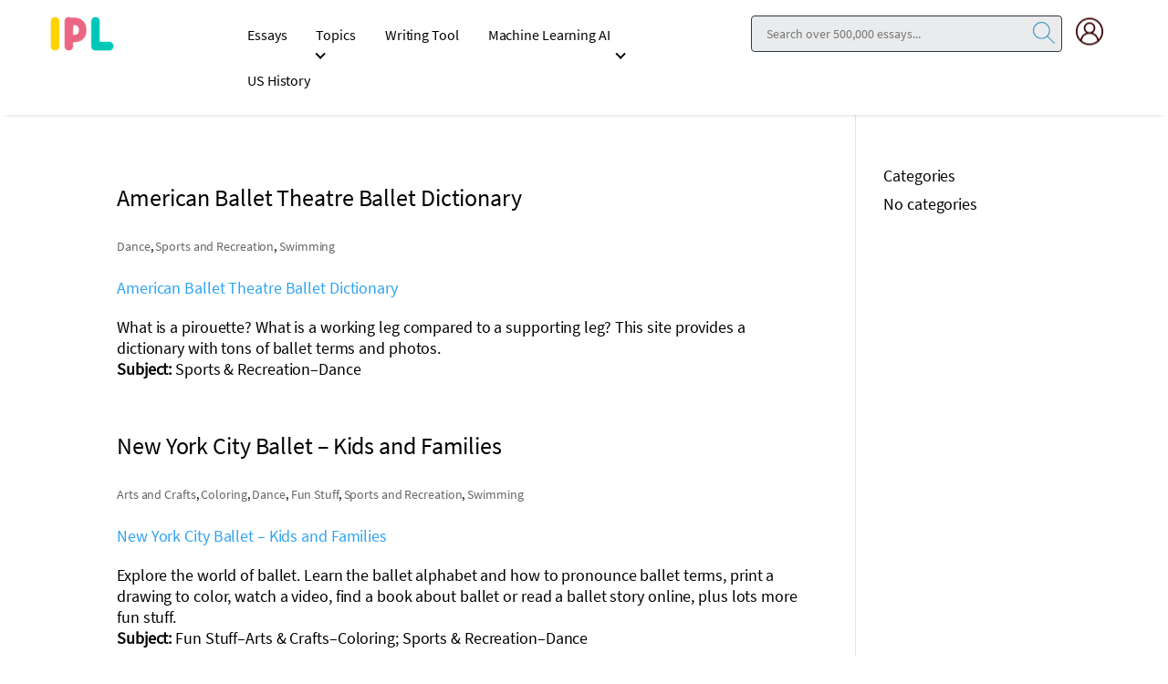

--- FILE ---
content_type: text/html; charset=UTF-8
request_url: https://www.ipl.org/category/getsubject-v12-c3-t4533-p4251/
body_size: 2422
content:
<!DOCTYPE html>
<html lang="en">
<head>
    <meta charset="utf-8">
    <meta name="viewport" content="width=device-width, initial-scale=1">
    <title></title>
    <style>
        body {
            font-family: "Arial";
        }
    </style>
    <script type="text/javascript">
    window.awsWafCookieDomainList = ['monografias.com','cram.com','studymode.com','buenastareas.com','trabalhosfeitos.com','etudier.com','studentbrands.com','ipl.org','123helpme.com','termpaperwarehouse.com'];
    window.gokuProps = {
"key":"AQIDAHjcYu/GjX+QlghicBgQ/7bFaQZ+m5FKCMDnO+vTbNg96AG3SAIBILEg+ZjkoFLb30KRAAAAfjB8BgkqhkiG9w0BBwagbzBtAgEAMGgGCSqGSIb3DQEHATAeBglghkgBZQMEAS4wEQQMhLdZXE2y42eK7YWsAgEQgDtHhxtbXOoHIs5hYR/1+o2ataF3ynawHLMrY5MOLdk2Hfkq53Rrg+U9sVKCzz+j39qtwpMf2RMPPDAilg==",
          "iv":"EkQVdgGarwAAFYYK",
          "context":"wob1uPHTjTTEwJ1Idk62UslLNCWyu8TgTMFmRq6AcP3RvNlTQpsPR9WN3jZdrmieIc52kRKZEzTKt8LSH4qaLbn3Y2FQ7oveSFjebCzPzIbTtrikhvsQdN8NC4mNifwE3SGqnDhOrHQPJmJc8m3Lvn4PEwHVh5YVXg7FhEUqnb6T8SrbnXYKcL7au574dPv/RLUuX1oXa0db7w3LNJBfjFFpsI0+7lxFLDrlotJkh69aUm+Hlt3cb4UWUO57yVEm9sWg3nWT5OZ0ndQsDBp/CkzcuLTRz5gmQfwMW1dk1iSaz/TONL/Zt6gmhuGhXxcNAGiH91aDmJqhRG/8fwq0saHwwcAXu1P2o2Wl/[base64]/21RKq/NymsbkeTplo9xKiRFCVBxLpvexOUnYPT61Duk2Ms4VxQU7LgcbBjJaBPVPDEh7aIUmvmwyV96pjyG0YGSvwO5S5xcOF1HZfbqN2YHdOxf5Dejm4t+ij0bJuUC06rwNcZthMpIsZ2y8FkKuDx6El2L5HIUl1cvgUn/phjmLVGiR5H04FEMvpVUTvqTq/TjZ2HEjtc/YsBj4c6UUg=="
};
    </script>
    <script src="https://ab840a5abf4d.9b6e7044.us-east-2.token.awswaf.com/ab840a5abf4d/b0f70ab89207/49b6e89255bb/challenge.js"></script>
</head>
<body>
    <div id="challenge-container"></div>
    <script type="text/javascript">
        AwsWafIntegration.saveReferrer();
        AwsWafIntegration.checkForceRefresh().then((forceRefresh) => {
            if (forceRefresh) {
                AwsWafIntegration.forceRefreshToken().then(() => {
                    window.location.reload(true);
                });
            } else {
                AwsWafIntegration.getToken().then(() => {
                    window.location.reload(true);
                });
            }
        });
    </script>
    <noscript>
        <h1>JavaScript is disabled</h1>
        In order to continue, we need to verify that you're not a robot.
        This requires JavaScript. Enable JavaScript and then reload the page.
    </noscript>
</body>
</html>

--- FILE ---
content_type: text/html; charset=UTF-8
request_url: https://www.ipl.org/category/getsubject-v12-c3-t4533-p4251/
body_size: 10054
content:
<!DOCTYPE html><html lang="en-US"><head><style>img.lazy{min-height:1px}</style><link href="https://www.ipl.org/wp-content/plugins/w3-total-cache/pub/js/lazyload.min.js" as="script"><meta charset="UTF-8"><link href="//assets.ipl.org/1.17/css/ipl.1.17.99.min.css" media="screen" rel="stylesheet" type="text/css"><link href="//assets.ipl.org/1.17/css/ipl.fonts.1.17.99.min.css" media="screen" rel="stylesheet" type="text/css"><style>.header-splat{border-bottom:none}</style><meta http-equiv="X-UA-Compatible" content="IE=edge"><link rel="pingback" href="https://www.ipl.org/xmlrpc.php"><script type="text/javascript" data-ot-ignore src="https://ab840a5abf4d.edge.sdk.awswaf.com/ab840a5abf4d/b0f70ab89207/challenge.compact.js" defer></script><script type="text/javascript" src="https://cdn.cookielaw.org/consent/b0cd8d85-662e-4e9b-8eaf-21bfeb56b3d5/OtAutoBlock.js"></script><script data-ot-ignore>
document.documentElement.className = 'js';
</script>  <script data-ot-ignore>
window.dataLayer = window.dataLayer || [];
var gtmEnv = 'true' ? 'production' : 'development';
dataLayer.push({"environment": gtmEnv});
dataLayer.push({"version":"2.2.21"});
</script>  <script data-ot-ignore>(function(w,d,s,l,i){w[l]=w[l]||[];w[l].push({'gtm.start':
new Date().getTime(),event:'gtm.js'});var f=d.getElementsByTagName(s)[0],
j=d.createElement(s),dl=l!='dataLayer'?'&l='+l:'';j.setAttributeNode(d.createAttribute('data-ot-ignore'));j.setAttribute('class','optanon-category-C0001');j.async=true;j.src=
'https://www.googletagmanager.com/gtm.js?id='+i+dl;f.parentNode.insertBefore(j,f);
})(window,document,'script','dataLayer','GTM-T86F369');</script> <title>Dance | Internet Public Library</title><style type="text/css">.rltdpstsplgn-featured-posts{width:100%}.rltdpstsplgn-featured-post-block .rltdpstsplgn-featured-posts article{width:960px}.rltdpstsplgn-featured-posts{background-color:#f3f3f3 !important}.rltdpstsplgn-featured-posts article{background-color:#f3f3f3 !important}.rltdpstsplgn-featured-posts article h3 a{color:#777b7e !important}.rltdpstsplgn-featured-posts article p{color:#777b7e !important}.rltdpstsplgn-featured-posts .more-link{color:#777b7e !important}</style><style>img:is([sizes="auto" i],[sizes^="auto," i]){contain-intrinsic-size:3000px 1500px}</style><script type="text/javascript">
let jqueryParams=[],jQuery=function(r){return jqueryParams=[...jqueryParams,r],jQuery},$=function(r){return jqueryParams=[...jqueryParams,r],$};window.jQuery=jQuery,window.$=jQuery;let customHeadScripts=!1;jQuery.fn=jQuery.prototype={},$.fn=jQuery.prototype={},jQuery.noConflict=function(r){if(window.jQuery)return jQuery=window.jQuery,$=window.jQuery,customHeadScripts=!0,jQuery.noConflict},jQuery.ready=function(r){jqueryParams=[...jqueryParams,r]},$.ready=function(r){jqueryParams=[...jqueryParams,r]},jQuery.load=function(r){jqueryParams=[...jqueryParams,r]},$.load=function(r){jqueryParams=[...jqueryParams,r]},jQuery.fn.ready=function(r){jqueryParams=[...jqueryParams,r]},$.fn.ready=function(r){jqueryParams=[...jqueryParams,r]};</script><meta name="robots" content="index, follow, max-snippet:-1, max-image-preview:large, max-video-preview:-1"><link rel="canonical" href="https://www.ipl.org/category/getsubject-v12-c3-t4533-p4251/"><meta property="og:url" content="https://www.ipl.org/category/getsubject-v12-c3-t4533-p4251/"><meta property="og:site_name" content="Internet Public Library"><meta property="og:locale" content="en_US"><meta property="og:type" content="object"><meta property="og:title" content="Dance | Internet Public Library"><meta property="fb:pages" content=""><meta property="fb:admins" content=""><meta property="fb:app_id" content=""><meta name="twitter:card" content="summary"><meta name="twitter:title" content="Dance | Internet Public Library"><link rel="alternate" type="application/rss+xml" title="Internet Public Library &raquo; Feed" href="https://www.ipl.org/feed/"><link rel="alternate" type="application/rss+xml" title="Internet Public Library &raquo; Comments Feed" href="https://www.ipl.org/comments/feed/"><link rel="alternate" type="application/rss+xml" title="Internet Public Library &raquo; Dance Category Feed" href="https://www.ipl.org/category/getsubject-v12-c3-t4533-p4251/feed/"><meta content="Divi Child v.1.0.73" name="generator"><style id="wpseopress-local-business-style-inline-css" type="text/css">span.wp-block-wpseopress-local-business-field{margin-right:8px}</style><style id="global-styles-inline-css" type="text/css">:root{--wp--preset--aspect-ratio--square:1;--wp--preset--aspect-ratio--4-3:4/3;--wp--preset--aspect-ratio--3-4:3/4;--wp--preset--aspect-ratio--3-2:3/2;--wp--preset--aspect-ratio--2-3:2/3;--wp--preset--aspect-ratio--16-9:16/9;--wp--preset--aspect-ratio--9-16:9/16;--wp--preset--color--black:#000000;--wp--preset--color--cyan-bluish-gray:#abb8c3;--wp--preset--color--white:#ffffff;--wp--preset--color--pale-pink:#f78da7;--wp--preset--color--vivid-red:#cf2e2e;--wp--preset--color--luminous-vivid-orange:#ff6900;--wp--preset--color--luminous-vivid-amber:#fcb900;--wp--preset--color--light-green-cyan:#7bdcb5;--wp--preset--color--vivid-green-cyan:#00d084;--wp--preset--color--pale-cyan-blue:#8ed1fc;--wp--preset--color--vivid-cyan-blue:#0693e3;--wp--preset--color--vivid-purple:#9b51e0;--wp--preset--gradient--vivid-cyan-blue-to-vivid-purple:linear-gradient(135deg,rgba(6,147,227,1) 0%,rgb(155,81,224) 100%);--wp--preset--gradient--light-green-cyan-to-vivid-green-cyan:linear-gradient(135deg,rgb(122,220,180) 0%,rgb(0,208,130) 100%);--wp--preset--gradient--luminous-vivid-amber-to-luminous-vivid-orange:linear-gradient(135deg,rgba(252,185,0,1) 0%,rgba(255,105,0,1) 100%);--wp--preset--gradient--luminous-vivid-orange-to-vivid-red:linear-gradient(135deg,rgba(255,105,0,1) 0%,rgb(207,46,46) 100%);--wp--preset--gradient--very-light-gray-to-cyan-bluish-gray:linear-gradient(135deg,rgb(238,238,238) 0%,rgb(169,184,195) 100%);--wp--preset--gradient--cool-to-warm-spectrum:linear-gradient(135deg,rgb(74,234,220) 0%,rgb(151,120,209) 20%,rgb(207,42,186) 40%,rgb(238,44,130) 60%,rgb(251,105,98) 80%,rgb(254,248,76) 100%);--wp--preset--gradient--blush-light-purple:linear-gradient(135deg,rgb(255,206,236) 0%,rgb(152,150,240) 100%);--wp--preset--gradient--blush-bordeaux:linear-gradient(135deg,rgb(254,205,165) 0%,rgb(254,45,45) 50%,rgb(107,0,62) 100%);--wp--preset--gradient--luminous-dusk:linear-gradient(135deg,rgb(255,203,112) 0%,rgb(199,81,192) 50%,rgb(65,88,208) 100%);--wp--preset--gradient--pale-ocean:linear-gradient(135deg,rgb(255,245,203) 0%,rgb(182,227,212) 50%,rgb(51,167,181) 100%);--wp--preset--gradient--electric-grass:linear-gradient(135deg,rgb(202,248,128) 0%,rgb(113,206,126) 100%);--wp--preset--gradient--midnight:linear-gradient(135deg,rgb(2,3,129) 0%,rgb(40,116,252) 100%);--wp--preset--font-size--small:13px;--wp--preset--font-size--medium:20px;--wp--preset--font-size--large:36px;--wp--preset--font-size--x-large:42px;--wp--preset--spacing--20:0.44rem;--wp--preset--spacing--30:0.67rem;--wp--preset--spacing--40:1rem;--wp--preset--spacing--50:1.5rem;--wp--preset--spacing--60:2.25rem;--wp--preset--spacing--70:3.38rem;--wp--preset--spacing--80:5.06rem;--wp--preset--shadow--natural:6px 6px 9px rgba(0,0,0,0.2);--wp--preset--shadow--deep:12px 12px 50px rgba(0,0,0,0.4);--wp--preset--shadow--sharp:6px 6px 0px rgba(0,0,0,0.2);--wp--preset--shadow--outlined:6px 6px 0px -3px rgba(255,255,255,1),6px 6px rgba(0,0,0,1);--wp--preset--shadow--crisp:6px 6px 0px rgba(0,0,0,1)}:root{--wp--style--global--content-size:823px;--wp--style--global--wide-size:1080px}:where(body){margin:0}.wp-site-blocks > .alignleft{float:left;margin-right:2em}.wp-site-blocks > .alignright{float:right;margin-left:2em}.wp-site-blocks > .aligncenter{justify-content:center;margin-left:auto;margin-right:auto}:where(.is-layout-flex){gap:0.5em}:where(.is-layout-grid){gap:0.5em}.is-layout-flow > .alignleft{float:left;margin-inline-start:0;margin-inline-end:2em}.is-layout-flow > .alignright{float:right;margin-inline-start:2em;margin-inline-end:0}.is-layout-flow > .aligncenter{margin-left:auto !important;margin-right:auto !important}.is-layout-constrained > .alignleft{float:left;margin-inline-start:0;margin-inline-end:2em}.is-layout-constrained > .alignright{float:right;margin-inline-start:2em;margin-inline-end:0}.is-layout-constrained > .aligncenter{margin-left:auto !important;margin-right:auto !important}.is-layout-constrained >:where(:not(.alignleft):not(.alignright):not(.alignfull)){max-width:var(--wp--style--global--content-size);margin-left:auto !important;margin-right:auto !important}.is-layout-constrained > .alignwide{max-width:var(--wp--style--global--wide-size)}body .is-layout-flex{display:flex}.is-layout-flex{flex-wrap:wrap;align-items:center}.is-layout-flex >:is(*,div){margin:0}body .is-layout-grid{display:grid}.is-layout-grid >:is(*,div){margin:0}body{padding-top:0px;padding-right:0px;padding-bottom:0px;padding-left:0px}a:where(:not(.wp-element-button)){text-decoration:underline}:root:where(.wp-element-button,.wp-block-button__link){background-color:#32373c;border-width:0;color:#fff;font-family:inherit;font-size:inherit;line-height:inherit;padding:calc(0.667em + 2px) calc(1.333em + 2px);text-decoration:none}.has-black-color{color:var(--wp--preset--color--black) !important}.has-cyan-bluish-gray-color{color:var(--wp--preset--color--cyan-bluish-gray) !important}.has-white-color{color:var(--wp--preset--color--white) !important}.has-pale-pink-color{color:var(--wp--preset--color--pale-pink) !important}.has-vivid-red-color{color:var(--wp--preset--color--vivid-red) !important}.has-luminous-vivid-orange-color{color:var(--wp--preset--color--luminous-vivid-orange) !important}.has-luminous-vivid-amber-color{color:var(--wp--preset--color--luminous-vivid-amber) !important}.has-light-green-cyan-color{color:var(--wp--preset--color--light-green-cyan) !important}.has-vivid-green-cyan-color{color:var(--wp--preset--color--vivid-green-cyan) !important}.has-pale-cyan-blue-color{color:var(--wp--preset--color--pale-cyan-blue) !important}.has-vivid-cyan-blue-color{color:var(--wp--preset--color--vivid-cyan-blue) !important}.has-vivid-purple-color{color:var(--wp--preset--color--vivid-purple) !important}.has-black-background-color{background-color:var(--wp--preset--color--black) !important}.has-cyan-bluish-gray-background-color{background-color:var(--wp--preset--color--cyan-bluish-gray) !important}.has-white-background-color{background-color:var(--wp--preset--color--white) !important}.has-pale-pink-background-color{background-color:var(--wp--preset--color--pale-pink) !important}.has-vivid-red-background-color{background-color:var(--wp--preset--color--vivid-red) !important}.has-luminous-vivid-orange-background-color{background-color:var(--wp--preset--color--luminous-vivid-orange) !important}.has-luminous-vivid-amber-background-color{background-color:var(--wp--preset--color--luminous-vivid-amber) !important}.has-light-green-cyan-background-color{background-color:var(--wp--preset--color--light-green-cyan) !important}.has-vivid-green-cyan-background-color{background-color:var(--wp--preset--color--vivid-green-cyan) !important}.has-pale-cyan-blue-background-color{background-color:var(--wp--preset--color--pale-cyan-blue) !important}.has-vivid-cyan-blue-background-color{background-color:var(--wp--preset--color--vivid-cyan-blue) !important}.has-vivid-purple-background-color{background-color:var(--wp--preset--color--vivid-purple) !important}.has-black-border-color{border-color:var(--wp--preset--color--black) !important}.has-cyan-bluish-gray-border-color{border-color:var(--wp--preset--color--cyan-bluish-gray) !important}.has-white-border-color{border-color:var(--wp--preset--color--white) !important}.has-pale-pink-border-color{border-color:var(--wp--preset--color--pale-pink) !important}.has-vivid-red-border-color{border-color:var(--wp--preset--color--vivid-red) !important}.has-luminous-vivid-orange-border-color{border-color:var(--wp--preset--color--luminous-vivid-orange) !important}.has-luminous-vivid-amber-border-color{border-color:var(--wp--preset--color--luminous-vivid-amber) !important}.has-light-green-cyan-border-color{border-color:var(--wp--preset--color--light-green-cyan) !important}.has-vivid-green-cyan-border-color{border-color:var(--wp--preset--color--vivid-green-cyan) !important}.has-pale-cyan-blue-border-color{border-color:var(--wp--preset--color--pale-cyan-blue) !important}.has-vivid-cyan-blue-border-color{border-color:var(--wp--preset--color--vivid-cyan-blue) !important}.has-vivid-purple-border-color{border-color:var(--wp--preset--color--vivid-purple) !important}.has-vivid-cyan-blue-to-vivid-purple-gradient-background{background:var(--wp--preset--gradient--vivid-cyan-blue-to-vivid-purple) !important}.has-light-green-cyan-to-vivid-green-cyan-gradient-background{background:var(--wp--preset--gradient--light-green-cyan-to-vivid-green-cyan) !important}.has-luminous-vivid-amber-to-luminous-vivid-orange-gradient-background{background:var(--wp--preset--gradient--luminous-vivid-amber-to-luminous-vivid-orange) !important}.has-luminous-vivid-orange-to-vivid-red-gradient-background{background:var(--wp--preset--gradient--luminous-vivid-orange-to-vivid-red) !important}.has-very-light-gray-to-cyan-bluish-gray-gradient-background{background:var(--wp--preset--gradient--very-light-gray-to-cyan-bluish-gray) !important}.has-cool-to-warm-spectrum-gradient-background{background:var(--wp--preset--gradient--cool-to-warm-spectrum) !important}.has-blush-light-purple-gradient-background{background:var(--wp--preset--gradient--blush-light-purple) !important}.has-blush-bordeaux-gradient-background{background:var(--wp--preset--gradient--blush-bordeaux) !important}.has-luminous-dusk-gradient-background{background:var(--wp--preset--gradient--luminous-dusk) !important}.has-pale-ocean-gradient-background{background:var(--wp--preset--gradient--pale-ocean) !important}.has-electric-grass-gradient-background{background:var(--wp--preset--gradient--electric-grass) !important}.has-midnight-gradient-background{background:var(--wp--preset--gradient--midnight) !important}.has-small-font-size{font-size:var(--wp--preset--font-size--small) !important}.has-medium-font-size{font-size:var(--wp--preset--font-size--medium) !important}.has-large-font-size{font-size:var(--wp--preset--font-size--large) !important}.has-x-large-font-size{font-size:var(--wp--preset--font-size--x-large) !important}:where(.wp-block-post-template.is-layout-flex){gap:1.25em}:where(.wp-block-post-template.is-layout-grid){gap:1.25em}:where(.wp-block-columns.is-layout-flex){gap:2em}:where(.wp-block-columns.is-layout-grid){gap:2em}:root:where(.wp-block-pullquote){font-size:1.5em;line-height:1.6}</style><link rel="preload" as="style" onload="this.onload=null;this.rel='stylesheet'" id="catch-infinite-scroll" href="https://www.ipl.org/wp-content/plugins/catch-infinite-scroll/public/css/catch-infinite-scroll-public.css?ver=2.0.7" type="text/css" media="all"><link id="iplorg-zippy-plugin-styles-css" href="https://www.ipl.org/wp-content/plugins/ipl-zippy/assets/style.css?ver=6.8.1" type="text/css" media="all" rel="preload" as="style" onload="this.onload=null;this.rel='stylesheet'"><noscript><link rel="stylesheet" id="iplorg-zippy-plugin-styles-css" href="https://www.ipl.org/wp-content/plugins/ipl-zippy/assets/style.css?ver=6.8.1" type="text/css" media="all"></noscript><link rel="preload" as="style" onload="this.onload=null;this.rel='stylesheet'" id="rw-site-rating" href="https://www.ipl.org/wp-content/plugins/rating-widget/resources/css/site-rating.css?ver=3.2.3" type="text/css" media="all"><link rel="stylesheet" id="rltdpstsplgn_stylesheet-css" href="https://www.ipl.org/wp-content/plugins/wp-relevant-popular-posts/css/style.css?ver=6.8.1" type="text/css" media="all"><link rel="preload" as="style" onload="this.onload=null;this.rel='stylesheet'" id="Divi-Blog-Extras-styles" href="https://www.ipl.org/wp-content/plugins/divi-blog-extras/styles/style.min.css?ver=2.6.4" type="text/css" media="all"><link rel="preload" as="style" onload="this.onload=null;this.rel='stylesheet'" id="rw_toprated" href="https://secure.rating-widget.com/css/wordpress/toprated.css?ck=Y2026M01D04&amp;ver=3.2.3" type="text/css" media="all"><link rel="preload" as="style" onload="this.onload=null;this.rel='stylesheet'" id="rw_recommendations" href="https://secure.rating-widget.com/css/widget/recommendations.css?ck=Y2026M01D04&amp;ver=3.2.3" type="text/css" media="all"><link rel="preload" as="style" onload="this.onload=null;this.rel='stylesheet'" id="divi-style-parent" href="https://www.ipl.org/wp-content/themes/divi/style-static.min.css?ver=6.8.1" type="text/css" media="all"><link rel="stylesheet" id="homepage-style-css" href="https://www.ipl.org/wp-content/themes/ipl-divi-child-theme/css/header_new.css?ver=6.8.1" type="text/css" media="all"><link rel="stylesheet" id="divi-style-css" href="https://www.ipl.org/wp-content/themes/ipl-divi-child-theme/style.css?ver=6.8.1" type="text/css" media="all" onload="if(media!='all')media='all'"><noscript><link rel="stylesheet" id="divi-style-css" href="https://www.ipl.org/wp-content/themes/ipl-divi-child-theme/style.css?ver=6.8.1" type="text/css" media="all"></noscript><meta name="generator" content="WordPress 6.8.1"><meta name="generator" content="Site Kit by Google 1.152.1"><meta name="viewport" content="width=device-width, initial-scale=1.0, maximum-scale=1.0, user-scalable=0"><script type="text/javascript">

( function( w, d, s, l, i ) {
w[l] = w[l] || [];
w[l].push( {'gtm.start': new Date().getTime(), event: 'gtm.js'} );
var f = d.getElementsByTagName( s )[0],
j = d.createElement( s ), dl = l != 'dataLayer' ? '&l=' + l : '';
j.async = true;
j.src = 'https://www.googletagmanager.com/gtm.js?id=' + i + dl;
f.parentNode.insertBefore( j, f );
} )( window, document, 'script', 'dataLayer', 'GTM-T86F369' );

</script><link rel="icon" href="https://media.ipl.org/wp-content/uploads/2023/11/03105429/favicon-1.png" sizes="32x32"><link rel="icon" href="https://media.ipl.org/wp-content/uploads/2023/11/03105429/favicon-1.png" sizes="192x192"><link rel="apple-touch-icon" href="https://media.ipl.org/wp-content/uploads/2023/11/03105429/favicon-1.png"><meta name="msapplication-TileImage" content="https://media.ipl.org/wp-content/uploads/2023/11/03105429/favicon-1.png"><style id="et-divi-customizer-global-cached-inline-styles">body,.et_pb_column_1_2 .et_quote_content blockquote cite,.et_pb_column_1_2 .et_link_content a.et_link_main_url,.et_pb_column_1_3 .et_quote_content blockquote cite,.et_pb_column_3_8 .et_quote_content blockquote cite,.et_pb_column_1_4 .et_quote_content blockquote cite,.et_pb_blog_grid .et_quote_content blockquote cite,.et_pb_column_1_3 .et_link_content a.et_link_main_url,.et_pb_column_3_8 .et_link_content a.et_link_main_url,.et_pb_column_1_4 .et_link_content a.et_link_main_url,.et_pb_blog_grid .et_link_content a.et_link_main_url,body .et_pb_bg_layout_light .et_pb_post p,body .et_pb_bg_layout_dark .et_pb_post p{font-size:18px}.et_pb_slide_content,.et_pb_best_value{font-size:20px}body{color:#000000}h1,h2,h3,h4,h5,h6{color:#000000}#footer-widgets .footer-widget li:before{top:12.3px}@media only screen and (min-width:1350px){.et_pb_row{padding:27px 0}.et_pb_section{padding:54px 0}.single.et_pb_pagebuilder_layout.et_full_width_page .et_post_meta_wrapper{padding-top:81px}.et_pb_fullwidth_section{padding:0}}h1,h2,h3,h4,h5,h6{font-family:'Playfair Display',Georgia,"Times New Roman",serif}body,input,textarea,select{font-family:'Open Sans',Helvetica,Arial,Lucida,sans-serif}@media all and (min-width:992px) and (max-width:1024px){nav a{padding:0 3px;margin-left:8px;font-size:15px}nav li a:not(:only-child):after{margin-left:6px}}table.rw-rating-table.rw-ltr{display:table!important}@media (max-width:767px){.table.rw-rating-table.rw-ltr{display:table}.rltdpstsplgn-popular-posts article{width:100%}.single .main-content .container{width:90%}}.rltdpstsplgn-popular-posts img{width:321px;height:221px}.rw-ui-info-container{display:inline-block!important}.rw-ui-info-inner-container{float:right!important;line-height:1.3!important}@media screen and (max-width:480px){.rw-rating-table tr td:nth-child(1){width:100%!important;float:inherit!important;margin:0 auto;display:block;text-align:center}.rw-rating-table tr td:nth-child(2){float:inherit!important;width:100%!important;display:inline-block;margin:0 auto;text-align:center}}</style></head><body class="archive category category-getsubject-v12-c3-t4533-p4251 category-4533 wp-theme-divi wp-child-theme-ipl-divi-child-theme et-tb-has-template et-tb-has-header et-tb-has-footer rltdpstsplgn_divi et_pb_button_helper_class et_cover_background et_pb_gutter osx et_pb_gutters3 et_right_sidebar et_divi_theme et-db"><div id="page-container"><div id="et-boc" class="et-boc"><header class="et-l et-l--header"><div class="et_builder_inner_content et_pb_gutters3"><div class="et_pb_section et_pb_section_0_tb_header et_section_regular"><div class="et_pb_row et_pb_row_0_tb_header"><div class="et_pb_column et_pb_column_4_4 et_pb_column_0_tb_header et_pb_css_mix_blend_mode_passthrough et-last-child"><div class="et_pb_module et_pb_code et_pb_code_0_tb_header"><div class="et_pb_code_inner"><header class="header-splat"><div class="row"><div class="columns large-2 medium-1 small-4 header-splat__columns mobile-flex"> <label for="drop" class="nav-toggle"> <span></span> </label> <a href="/" class="show-for-large display-inline-block vert-align-middle full-height"> <div class="header-splat__logo-container"></div> </a> <div class="hide-for-large-up display-inline-block vert-align-middle full-height"> <a href="/" class="cursor-pointer"> <img decoding="async" name="Homepage" alt="ipl" class="vert-center lazy" src="data:image/svg+xml,%3Csvg%20xmlns='http://www.w3.org/2000/svg'%20viewBox='0%200%2070%2035'%3E%3C/svg%3E" data-src="//assets.ipl.org/1.17/images/logos/ipl/logo-ipl.png" width="70" height="35"> </a> </div></div><div class="columns large-5 medium-5 small-4 wpmenu full-height"><div class="nav-container"><nav> <input type="checkbox" id="drop"> <ul class="menu"><li><a href="/writing">Essays</a></li><li><a href="/topics">Topics</a></li><li><a href="/editor">Writing Tool</a></li><li> <a href="/div/machine-learning-ai/">Machine Learning AI</a> <input type="checkbox" id="drop-2"><ul><li class="bordered"><a href="/div/chatgpt/">ChatGPT</a></li></ul></li><li> <a href="#">US History</a> <input type="checkbox" id="drop-3"><ul><li class="bordered"> <a href="/div/potus/">Presidents of the United States</a> <input type="checkbox" id="drop-4"><ul><li><a href="/div/potus/jrbiden.html">Joseph Robinette Biden</a></li><li><a href="/div/potus/djtrump.html">Donald Trump</a></li><li><a href="/div/potus/bhobama.html">Barack Obama</a></li></ul></li><li class="bordered"> <a href="/div/stateknow/">US States</a> <input type="checkbox" id="drop-5"><ul><li><a href="/div/stateknow/popchart.html">States Ranked by Size &amp; Population</a></li><li><a href="/div/stateknow/dates.html">States Ranked by Date</a></li></ul></li></ul></li></ul></nav></div></div><div class="columns large-5 medium-6 small-4 header-splat__search-box-container"><div class="d-flex"><div class="search-box header-splat__search-box header-splat__search-box--low search-box z-index-2 " id="ipl__search-box"><form class="toggle-trigger" action="/search" method="GET"> <input type="text" name="query" class="search-box__input search-box__input--splat-header search-bg-grey" placeholder="Search over 500,000 essays..."> <button class="search-box__button search-box__button--splat-header" type="submit"> <div class="search-box__svg-cont"> <img decoding="async" class="search-box__svg search-box__svg-middle lazy" alt="search" src="data:image/svg+xml,%3Csvg%20xmlns='http://www.w3.org/2000/svg'%20viewBox='0%200%201%201'%3E%3C/svg%3E" data-src="//assets.ipl.org/1.17/images/icons/ipl/magnifying-glass.svg"> </div> </button> </form></div><div class="header-splat__columns align-right user-account"><div class="header-splat__search-toggle-container" style="right:5rem" data-bv-click="toggleClass('conditionally-visible'):'ipl__search-box';"> <i class="weight-500 icon icon-ui-24-search header-splat__icon-ui-24-search-toggle" id="header-splat__icon-ui-24-search-toggle"></i> </div> <a href="/dashboard" rel="nofollow" aria-label="My Account"> <div class="burger full-height vert-align-middle display-inline-block cursor-pointer position-relative"><div class="vert-center"><img class="lazy" decoding="async" width="30" height="30" alt="user" src="data:image/svg+xml,%3Csvg%20xmlns='http://www.w3.org/2000/svg'%20viewBox='0%200%2030%2030'%3E%3C/svg%3E" data-src="//assets.ipl.org/1.17/images/icons/user.png"></div></div> </a> </div></div></div></div></header></div></div></div></div></div></div></header><div id="et-main-area"><div id="main-content"><div class="container"><div id="content-area" class="clearfix"><div id="left-area"><article id="post-5613" class="et_pb_post post-5613 post type-post status-publish format-standard hentry category-getsubject-v12-c3-t4533-p4251 category-getsubject-v12-c3-t4251-p0 category-getsubject-v12-c3-t4539-p4251"><h2 class="entry-title">American Ballet Theatre Ballet Dictionary</h2><p class="post-meta"><a href="https://www.ipl.org/category/getsubject-v12-c3-t4533-p4251/" rel="category tag">Dance</a>, <a href="https://www.ipl.org/category/getsubject-v12-c3-t4251-p0/" rel="category tag">Sports and Recreation</a>, <a href="https://www.ipl.org/category/getsubject-v12-c3-t4539-p4251/" rel="category tag">Swimming</a></p><p><a href="http://www.abt.org/education/dictionary/index.html" target="_blank" class="ipl_url">American Ballet Theatre Ballet Dictionary</a></p><div class="ipl_desc">What is a pirouette? What is a working leg compared to a supporting leg? This site provides a dictionary with tons of ballet terms and photos.</div><div class="ipl_subjects"><b>Subject:</b> Sports &amp; Recreation&ndash;Dance</div><p></p></article> <article id="post-5722" class="et_pb_post post-5722 post type-post status-publish format-standard hentry category-getsubject-v12-c3-t4511-p4252 category-getsubject-v12-c3-t4513-p4511 category-getsubject-v12-c3-t4533-p4251 category-getsubject-v12-c3-t4252-p0 category-getsubject-v12-c3-t4251-p0 category-getsubject-v12-c3-t4539-p4251"><h2 class="entry-title">New York City Ballet &ndash; Kids and Families</h2><p class="post-meta"><a href="https://www.ipl.org/category/getsubject-v12-c3-t4511-p4252/" rel="category tag">Arts and Crafts</a>, <a href="https://www.ipl.org/category/getsubject-v12-c3-t4513-p4511/" rel="category tag">Coloring</a>, <a href="https://www.ipl.org/category/getsubject-v12-c3-t4533-p4251/" rel="category tag">Dance</a>, <a href="https://www.ipl.org/category/getsubject-v12-c3-t4252-p0/" rel="category tag">Fun Stuff</a>, <a href="https://www.ipl.org/category/getsubject-v12-c3-t4251-p0/" rel="category tag">Sports and Recreation</a>, <a href="https://www.ipl.org/category/getsubject-v12-c3-t4539-p4251/" rel="category tag">Swimming</a></p><p><a href="http://www.nycballet.com/families/families.html" target="_blank" class="ipl_url">New York City Ballet &ndash; Kids and Families</a></p><div class="ipl_desc">Explore the world of ballet. Learn the ballet alphabet and how to pronounce ballet terms, print a drawing to color, watch a video, find a book about ballet or read a ballet story online, plus lots more fun stuff.</div><div class="ipl_subjects"><b>Subject:</b> Fun Stuff&ndash;Arts &amp; Crafts&ndash;Coloring; Sports &amp; Recreation&ndash;Dance</div><p></p></article> <article id="post-5667" class="et_pb_post post-5667 post type-post status-publish format-standard hentry category-getsubject-v12-c3-t4533-p4251 category-getsubject-v12-c3-t4251-p0 category-getsubject-v12-c3-t4539-p4251"><h2 class="entry-title">Radacadabra</h2><p class="post-meta"><a href="https://www.ipl.org/category/getsubject-v12-c3-t4533-p4251/" rel="category tag">Dance</a>, <a href="https://www.ipl.org/category/getsubject-v12-c3-t4251-p0/" rel="category tag">Sports and Recreation</a>, <a href="https://www.ipl.org/category/getsubject-v12-c3-t4539-p4251/" rel="category tag">Swimming</a></p><p><a href="" target="_blank" class="ipl_url" rel="noopener">Radacadabra</a></p><div class="ipl_desc">Everything you wanted to know about dance, from the professionals at the Royal Academy of Dance. Learn about performing on the stage and the ABCs of dance.</div><div class="ipl_subjects"><b>Subject:</b> Sports &amp; Recreation&ndash;Dance</div><p></p></article> <article id="post-5649" class="et_pb_post post-5649 post type-post status-publish format-standard hentry category-getsubject-v12-c3-t4533-p4251 category-getsubject-v12-c3-t4251-p0 category-getsubject-v12-c3-t4539-p4251"><h2 class="entry-title">Dance Kids &ndash; the website for kids who love to dance</h2><p class="post-meta"><a href="https://www.ipl.org/category/getsubject-v12-c3-t4533-p4251/" rel="category tag">Dance</a>, <a href="https://www.ipl.org/category/getsubject-v12-c3-t4251-p0/" rel="category tag">Sports and Recreation</a>, <a href="https://www.ipl.org/category/getsubject-v12-c3-t4539-p4251/" rel="category tag">Swimming</a></p><p><a href="http://www.dance-kids.org/" target="_blank" class="ipl_url">Dance Kids &ndash; the website for kids who love to dance</a></p><div class="ipl_desc">Dance Kids a fun site with dance-related games, pictures, stories, and puzzles.</div><div class="ipl_subjects"><b>Subject:</b> Sports &amp; Recreation&ndash;Dance</div><p></p></article> <nav class="navigation pagination" role="navigation"><div class="nav-links"></div></nav> </div> <div id="sidebar"><div id="categories-2" class="et_pb_widget widget_categories"><h4 class="widgettitle">Categories</h4><ul><li class="cat-item-none">No categories</li></ul></div></div></div> </div> </div> <footer class="et-l et-l--footer"><div class="et_builder_inner_content et_pb_gutters3"><div class="et_pb_section et_pb_section_1_tb_footer et_pb_fullwidth_section et_section_regular"><div class="et_pb_module et_pb_fullwidth_code et_pb_fullwidth_code_0_tb_footer"><div class="et_pb_code_inner"><footer class="section section--footer no-padding padding-top-1"><div class="row"><div class="align-left small-8 small-offset-4 medium-offset-0 medium-10 large-11 columns"><div class="vertical-nav-list "><ul class="vertical-nav-list__container"><li class="vertical-nav-list__item display-inline-block--medium margin-right-1 margin-right-1-5--large weight-700 padding-top-1"> <a class="vertical-nav-list__item__anchor text-m mid-gray" href="/about-us/privacy"> Privacy Policy </a> </li><li class="vertical-nav-list__item display-inline-block--medium margin-right-1 margin-right-1-5--large weight-700 padding-top-1"> <a class="vertical-nav-list__item__anchor text-m mid-gray" href="https://www.ipl.org/about-us/cookie-policy"> Cookie Policy </a> </li><li class="vertical-nav-list__item display-inline-block--medium margin-right-1 margin-right-1-5--large weight-700 padding-top-1"> <a class="vertical-nav-list__item__anchor text-m mid-gray" href="/about-us/privacy#advertising"> About Ads </a> </li><li class="vertical-nav-list__item display-inline-block--medium margin-right-1 margin-right-1-5--large weight-700 padding-top-1"> <a class="vertical-nav-list__item__anchor text-m mid-gray" href="/about-us/contact"> Contact </a> </li><li class="vertical-nav-list__item display-inline-block--medium margin-right-1 margin-right-1-5--large weight-700 padding-top-1"> <a class="vertical-nav-list__item__anchor text-m mid-gray" href="/about-us/terms"> Terms of Service </a> </li><li class="vertical-nav-list__item display-inline-block--medium margin-right-1 margin-right-1-5--large weight-700 padding-top-1"> <a class="vertical-nav-list__item__anchor text-m mid-gray" href="/about-us/copyright"> Copyright </a> </li><li class="vertical-nav-list__item display-inline-block--medium margin-right-1 margin-right-1-5--large padding-top-1 cursor-pointer vertical-nav-list__item__anchor text-m mid-gray weight-700 "><a rel="nofollow" class="vertical-nav-list__item__anchor text-m mid-gray ot-sdk-show-settings" href="#">Cookie Settings</a></li></ul></div></div><div class="align-left align-right--medium small-8 small-offset-4 medium-offset-0 medium-2 large-1 columns"><div class="vertical-nav-list "><ul class="vertical-nav-list__container"><li class="vertical-nav-list__item "> <a href="/" class=""> <img decoding="async" alt="ipl logo" class="position-absolute--medium lazy" src="data:image/svg+xml,%3Csvg%20xmlns='http://www.w3.org/2000/svg'%20viewBox='0%200%2069%2069'%3E%3C/svg%3E" data-src="//assets.ipl.org/1.17/images/logos/ipl/logo-ipl.svg" width="69" height="69"> </a> </li></ul></div></div></div><div class="row"><div class="center--small-down small-12 columns"><div class="vertical-nav-list "><ul class="vertical-nav-list__container"><li class="vertical-nav-list__item "> <span class="vertical-nav-list__item__anchor text-m mid-gray"> Copyright &copy; 2024 IPL.org All rights reserved. </span> </li></ul></div></div></div></footer><!--<script src="https://cdn.cookielaw.org/scripttemplates/otSDKStub.js"  type="text/javascript" charset="UTF-8" data-domain-script="b0cd8d85-662e-4e9b-8eaf-21bfeb56b3d5" ></script><script type="text/javascript">
function OptanonWrapper() { }
</script>--></div></div></div></div></footer></div></div></div><script type="speculationrules">
{"prefetch":[{"source":"document","where":{"and":[{"href_matches":"\/*"},{"not":{"href_matches":["\/wp-*.php","\/wp-admin\/*","\/wp-content\/uploads\/*","\/wp-content\/*","\/wp-content\/plugins\/*","\/wp-content\/themes\/ipl-divi-child-theme\/*","\/wp-content\/themes\/divi\/*","\/*\\?(.+)"]}},{"not":{"selector_matches":"a[rel~=\"nofollow\"]"}},{"not":{"selector_matches":".no-prefetch, .no-prefetch a"}}]},"eagerness":"conservative"}]}
</script><style id="core-block-supports-inline-css" type="text/css"></style><link rel="stylesheet" id="et-builder-googlefonts-css" href="https://fonts.googleapis.com/css?display=swap&amp;family=Playfair+Display:regular,500,600,700,800,900,italic,500italic,600italic,700italic,800italic,900italic%7COpen+Sans:300,regular,500,600,700,800,300italic,italic,500italic,600italic,700italic,800italic&amp;subset=latin,latin-ext" type="text/css" media="all"><script type="text/javascript" defer src="https://www.ipl.org/wp-includes/js/jquery/jquery.js?ver=3.7.1" id="jquery-core-js"></script><script type="text/javascript" defer src="https://www.ipl.org/wp-includes/js/jquery/jquery-migrate.js?ver=3.4.1" id="jquery-migrate-js" async="true"></script><script type="text/javascript" id="jquery-js-after">

jqueryParams.length&&$.each(jqueryParams,function(e,r){if("function"==typeof r){var n=String(r);n.replace("$","jQuery");var a=new Function("return "+n)();$(document).ready(a)}});

</script><script type="text/javascript" id="catch-infinite-scroll-js-extra">

var selector = {"jetpack_enabled":"","image":"https:\/\/prod.ipl.org\/wp-content\/plugins\/catch-infinite-scroll\/image\/loader.gif","load_more_text":"Load More","finish_text":"No more items to display","event":"scroll","navigationSelector":"nav.navigation","nextSelector":"nav.navigation .nav-links a.next","contentSelector":"","itemSelector":"article.status-publish","type":"post","theme":"ipl-divi-child-theme"};

</script><script type="text/javascript" defer src="https://www.ipl.org/wp-content/plugins/catch-infinite-scroll/public/js/catch-infinite-scroll-public.js?ver=2.0.7" id="catch-infinite-scroll-js"></script><script type="text/javascript" defer src="https://www.ipl.org/wp-content/themes/ipl-divi-child-theme/js/scripts.js?ver=1.0.0" id="ipl-scripts-js"></script><script type="text/javascript" id="divi-custom-script-js-extra">

var DIVI = {"item_count":"%d Item","items_count":"%d Items"};
var et_builder_utils_params = {"condition":{"diviTheme":true,"extraTheme":false},"scrollLocations":["app","top"],"builderScrollLocations":{"desktop":"app","tablet":"app","phone":"app"},"onloadScrollLocation":"app","builderType":"fe"};
var et_frontend_scripts = {"builderCssContainerPrefix":"#et-boc","builderCssLayoutPrefix":"#et-boc .et-l"};
var et_pb_custom = {"ajaxurl":"https:\/\/www.ipl.org\/wp-admin\/admin-ajax.php","images_uri":"https:\/\/www.ipl.org\/wp-content\/themes\/divi\/images","builder_images_uri":"https:\/\/www.ipl.org\/wp-content\/themes\/divi\/includes\/builder\/images","et_frontend_nonce":"da9f2121e8","subscription_failed":"Please, check the fields below to make sure you entered the correct information.","et_ab_log_nonce":"3e081463c0","fill_message":"Please, fill in the following fields:","contact_error_message":"Please, fix the following errors:","invalid":"Invalid email","captcha":"Captcha","prev":"Prev","previous":"Previous","next":"Next","wrong_captcha":"You entered the wrong number in captcha.","wrong_checkbox":"Checkbox","ignore_waypoints":"no","is_divi_theme_used":"1","widget_search_selector":".widget_search","ab_tests":[],"is_ab_testing_active":"","page_id":"5613","unique_test_id":"","ab_bounce_rate":"5","is_cache_plugin_active":"no","is_shortcode_tracking":"","tinymce_uri":"https:\/\/www.ipl.org\/wp-content\/themes\/divi\/includes\/builder\/frontend-builder\/assets\/vendors","accent_color":"#7EBEC5","waypoints_options":[]};
var et_pb_box_shadow_elements = [];

</script><script type="text/javascript" defer src="https://www.ipl.org/wp-content/themes/divi/js/scripts.min.js?ver=6.8.1" id="divi-custom-script-js"></script><script type="text/javascript" defer src="https://www.ipl.org/wp-content/themes/divi/includes/builder/feature/dynamic-assets/assets/js/jquery.fitvids.js?ver=4.21.0" id="fitvids-js"></script><script type="text/javascript" id="Divi-Blog-Extras-frontend-bundle-js-extra">

var DiviBlogExtrasFrontendData = {"ajaxurl":"https:\/\/www.ipl.org\/wp-admin\/admin-ajax.php","ajax_nonce":"bf811a40d0","et_theme_accent_color":"#2ea3f2"};

</script><script type="text/javascript" defer src="https://www.ipl.org/wp-content/plugins/divi-blog-extras/scripts/frontend-bundle.min.js?ver=2.6.4" id="Divi-Blog-Extras-frontend-bundle-js"></script><script type="text/javascript" defer src="https://www.ipl.org/wp-content/themes/divi/core/admin/js/common.js?ver=4.21.0" id="et-core-common-js" async="true"></script><script type="text/javascript" defer src="https://www.google.com/recaptcha/api.js?render=6LedlcQUAAAAAGteLIKOkl7MNv8rUJf2uPn-_v32&amp;ver=3.0" id="google-recaptcha-js"></script><script type="text/javascript" defer src="https://www.ipl.org/wp-includes/js/dist/vendor/wp-polyfill.js?ver=3.15.0" id="wp-polyfill-js"></script><script type="text/javascript" id="wpcf7-recaptcha-js-extra">

var wpcf7_recaptcha = {"sitekey":"6LedlcQUAAAAAGteLIKOkl7MNv8rUJf2uPn-_v32","actions":{"homepage":"homepage","contactform":"contactform"}};

</script><script type="text/javascript" defer src="https://www.ipl.org/wp-content/plugins/contact-form-7/modules/recaptcha/index.js?ver=5.9.8" id="wpcf7-recaptcha-js"></script><style id="et-builder-module-design-28-cached-inline-styles">.breadcrumb{font-size:14px!important}.et_pb_section_0_tb_header.et_pb_section{padding-top:0%;padding-bottom:0%}.et_pb_section_0_tb_header{z-index:10;box-shadow:0px 5px 5px -6px rgba(0,0,0,0.3)}.et_pb_row_0_tb_header,body #page-container .et-db #et-boc .et-l .et_pb_row_0_tb_header.et_pb_row,body.et_pb_pagebuilder_layout.single #page-container #et-boc .et-l .et_pb_row_0_tb_header.et_pb_row,body.et_pb_pagebuilder_layout.single.et_full_width_page #page-container #et-boc .et-l .et_pb_row_0_tb_header.et_pb_row{width:95%;max-width:100%}.et_pb_section_1_tb_header.et_pb_section{padding-top:0px;padding-bottom:0px}.et_pb_section_1_tb_header{width:80%;max-width:80%}.et_pb_row_1_tb_header.et_pb_row{padding-top:10px!important;padding-bottom:10px!important;padding-top:10px;padding-bottom:10px}</style><style id="et-builder-module-design-36-cached-inline-styles">.wpp-list{display:flex;justify-content:space-between}.wpp-list li{width:100%;box-sizing:border-box;border:1px solid #ddd;padding:2%;display:flex;flex-direction:column;align-items:center;margin:10px!important}.wpp-list li .wpp-post-title{text-align:center;margin:10px 0px}.wpp-list li .wpp-excerpt{text-align:center}span.wpp-views{display:none}.rw-rating-table td:first-child nobr{font-size:14px!important;line-height:30px!important}span.rw-ui-info-inner-container{cursor:auto!important}i.rw-ui-info-nub.rw-ui-info-inner-nub{cursor:auto!important}i.rw-ui-info-nub.rw-ui-info-outer-nub{cursor:auto!important}.et_pb_section_0_tb_footer.et_pb_section{padding-top:0px;padding-bottom:0px}.et_pb_text_0_tb_footer,.et_pb_text_0_tb_footer h3{font-size:26px}</style><script>window.w3tc_lazyload=1,window.lazyLoadOptions={elements_selector:".lazy",callback_loaded:function(t){var e;try{e=new CustomEvent("w3tc_lazyload_loaded",{detail:{e:t}})}catch(a){(e=document.createEvent("CustomEvent")).initCustomEvent("w3tc_lazyload_loaded",!1,!1,{e:t})}window.dispatchEvent(e)}}</script><script async src="https://www.ipl.org/wp-content/plugins/w3-total-cache/pub/js/lazyload.min.js"></script></body></html>
<!--
Performance optimized by W3 Total Cache. Learn more: https://www.boldgrid.com/w3-total-cache/

Object Caching 0/0 objects using Redis
Page Caching using Redis{w3tc_pagecache_reject_reason}
Lazy Loading

Served from: www.ipl.org @ 2026-01-04 23:15:05 by W3 Total Cache
-->

--- FILE ---
content_type: text/css
request_url: https://www.ipl.org/wp-content/plugins/ipl-zippy/assets/style.css?ver=6.8.1
body_size: -19
content:
.zippy__switch {
    cursor: pointer;
}

.zippy__content {
    column-count: 2;
    column-gap: 1em;
}

.zippy__content ul {
    list-style: none;
}

.display-none {
    display: none;
}


--- FILE ---
content_type: text/css
request_url: https://www.ipl.org/wp-content/plugins/rating-widget/resources/css/site-rating.css?ver=3.2.3
body_size: 672
content:
.rw-rating-table {
	position: relative !important;
	width: auto !important; /* Needed for proper first column width calculation */
}

.rw-rating-table.rw-center {
	margin: auto !important;
}

.rw-rating-table.rw-right {
	margin-left: auto !important;
}

.rw-rating-table,
.rw-rating-table tbody,
.rw-rating-table td,
.rw-rating-table tr {
    border: none !important;
}

.rw-rating-table td {
	padding: 0 !important;
}

.rw-rating-table td:first-child {
	white-space: nowrap; /* IE needs this */
	word-wrap: normal; /* IE needs this */
	position: relative;
}

.rw-rating-table td:first-child nobr {
	vertical-align: middle !important;
}

.rw-rating-table.rw-no-labels td:first-child {
	display: none !important;
}

.rw-rating-table td:last-child {
	left: 10px;
	padding-bottom: 10px !important;
	position: relative;
}

.rw-rating-table.rw-no-labels td:last-child {
	left: auto !important;
}

/* RTL */
.rw-rating-table.rw-rtl {
	direction: rtl;
}

.rw-rating-table.rw-rtl td {
	text-align: right;
}

.rw-rating-table.rw-rtl td:last-child {
	left: 0;
	right: 10px;
}

.rw-rating-table.rw-rtl.rw-no-labels td:last-child {
	right: auto !important;
}

.rw-rating-table.rw-rtl .rw-left {
	text-align: right;
}

/* TOP-RATED */
.rw-wp-ui-top-rated-list-container
{
    border: 1px solid #CCC;
    padding: 10px 10px 5px 10px;
    margin-bottom: 20px;
}

.rw-wp-ui-top-rated-list 
{
    list-style: none !important;
    margin: 0;
}

.rw-wp-ui-top-rated-list-item
{
    padding: 5px;
    border: 1px solid #CCC;
    margin-bottom: 5px !important;
	margin-left: 0 !important;
    height: 100px;
    overflow: hidden;
    box-sizing: content-box;
    -moz-box-sizing: content-box;
    -webkit-box-sizing: content-box;
}

.rw-wp-ui-top-rated-list-count 
{
    display: block;
    font-size: 26px;
    background: gray;
    float: left;
    height: 100%;
    width: 40px;
    text-align: center;
    line-height: 100px;
}

.rw-wp-ui-top-rated-list-item-thumbnail
{
    width: 100px;
    height: 100px;
    border: none;
    margin-left: 10px;
    display: block;
    float: left;
}

.rw-wp-ui-top-rated-list-item-data
{
    margin-left: 160px;
}

.rw-wp-ui-top-rated-list-item .rw-ui-container
{
    float: right;
}

.rw-wp-ui-top-rated-list-item-excerpt
{
	display: inline-block;
    margin-top: 5px;
}

/* TOP-RATED RTL */
.rw-top-rated-page.rtl {
	direction: rtl;
}

.rw-top-rated-page.rtl .rw-wp-ui-top-rated-list-count,
.rw-top-rated-page.rtl .rw-wp-ui-top-rated-list-item-thumbnail {
	float: right;
}

.rw-top-rated-page.rtl .rw-wp-ui-top-rated-list-item-data {
	margin-left: auto;
	margin-right: 160px;
}

.rw-top-rated-page.rtl .rw-wp-ui-top-rated-list-item .rw-ui-container {
	float: left;
}

.rw-top-rated-page.rtl .rw-wp-ui-top-rated-list-item-thumbnail {
	margin-right: 10px;
}

/* DUMMY ACTIVITY RATINGS */
.rw-ui-container[data-urid='dummy-activity-update'], .rw-ui-container[data-urid='dummy-activity-comment'] {
    display: none;
}

--- FILE ---
content_type: text/css; charset=UTF-8
request_url: https://assets.ipl.org/1.17/css/ipl.1.17.99.min.css
body_size: 19338
content:
@charset "UTF-8";*{box-sizing:border-box}html{-webkit-font-smoothing:antialiased;-webkit-text-size-adjust:none;text-size-adjust:none}a{text-decoration:none}blockquote,body,div,figure,footer,form,h1,h2,h3,h4,h5,h6,header,html,iframe,label,legend,li,nav,object,ol,p,section,table,ul{margin:0;padding:0}article,figure,footer,header,hgroup,nav,section{display:block}img{border:0}.loader{-webkit-animation:load3 1.4s infinite linear;animation:load3 1.4s infinite linear;background:linear-gradient(left,#419ad9 10%,rgba(79,171,225,0) 42%);background-color:#419ad9;border-radius:50%;font-size:10px;height:11em;margin:50px auto;position:relative;text-indent:-9999em;-ms-transform:translateZ(0);-webkit-transform:translateZ(0);transform:translateZ(0);width:11em}.loader::before{background:#419ad9;border-radius:100% 0 0;content:'';height:50%;left:0;position:absolute;top:0;width:50%}.loader::after{background:#419ad9;border-radius:50%;bottom:0;content:'';height:75%;left:0;margin:auto;position:absolute;right:0;top:0;width:75%}@-webkit-keyframes load3{0%{-webkit-transform:rotate(0);transform:rotate(0)}100%{-webkit-transform:rotate(360deg);transform:rotate(360deg)}}@keyframes load3{0%{-webkit-transform:rotate(0);transform:rotate(0)}100%{-webkit-transform:rotate(360deg);transform:rotate(360deg)}}.row{max-width:75rem;margin-left:auto;margin-right:auto}.row::after,.row::before{content:' ';display:table}.row::after{clear:both}.row.collapse>.column,.row.collapse>.columns{padding-left:0;padding-right:0}.row .row{max-width:none;margin-left:-.625rem;margin-right:-.625rem;max-width:none}@media screen and (min-width:40em){.row .row{margin-left:-.9375rem;margin-right:-.9375rem}}.row .row.collapse{margin-left:0;margin-right:0}.row.expanded{max-width:none}.row.expanded .row{margin-left:auto;margin-right:auto}.column,.columns{width:100%;float:left;padding-left:.625rem;padding-right:.625rem}@media screen and (min-width:40em){.column,.columns{padding-left:.9375rem;padding-right:.9375rem}}.column:last-child:not(:first-child),.columns:last-child:not(:first-child){float:right}.column.end:last-child:last-child,.end.columns:last-child:last-child{float:left}.column.row.row,.row.row.columns{float:none}.row .column.row.row,.row .row.row.columns{padding-left:0;padding-right:0;margin-left:0;margin-right:0}.small-1{width:8.3333333333%}.small-push-1{position:relative;left:8.3333333333%}.small-pull-1{position:relative;left:-8.3333333333%}.small-offset-0{margin-left:0}.small-2{width:16.6666666667%}.small-push-2{position:relative;left:16.6666666667%}.small-pull-2{position:relative;left:-16.6666666667%}.small-offset-1{margin-left:8.3333333333%}.small-3{width:25%}.small-push-3{position:relative;left:25%}.small-pull-3{position:relative;left:-25%}.small-offset-2{margin-left:16.6666666667%}.small-4{width:33.3333333333%}.small-push-4{position:relative;left:33.3333333333%}.small-pull-4{position:relative;left:-33.3333333333%}.small-offset-3{margin-left:25%}.small-5{width:41.6666666667%}.small-push-5{position:relative;left:41.6666666667%}.small-pull-5{position:relative;left:-41.6666666667%}.small-offset-4{margin-left:33.3333333333%}.small-6{width:50%}.small-push-6{position:relative;left:50%}.small-pull-6{position:relative;left:-50%}.small-offset-5{margin-left:41.6666666667%}.small-7{width:58.3333333333%}.small-push-7{position:relative;left:58.3333333333%}.small-pull-7{position:relative;left:-58.3333333333%}.small-offset-6{margin-left:50%}.small-8{width:66.6666666667%}.small-push-8{position:relative;left:66.6666666667%}.small-pull-8{position:relative;left:-66.6666666667%}.small-offset-7{margin-left:58.3333333333%}.small-9{width:75%}.small-push-9{position:relative;left:75%}.small-pull-9{position:relative;left:-75%}.small-offset-8{margin-left:66.6666666667%}.small-10{width:83.3333333333%}.small-push-10{position:relative;left:83.3333333333%}.small-pull-10{position:relative;left:-83.3333333333%}.small-offset-9{margin-left:75%}.small-11{width:91.6666666667%}.small-push-11{position:relative;left:91.6666666667%}.small-pull-11{position:relative;left:-91.6666666667%}.small-offset-10{margin-left:83.3333333333%}.small-12{width:100%}.small-offset-11{margin-left:91.6666666667%}.small-up-1>.column,.small-up-1>.columns{width:100%;float:left}.small-up-1>.column:nth-of-type(1n),.small-up-1>.columns:nth-of-type(1n){clear:none}.small-up-1>.column:nth-of-type(1n+1),.small-up-1>.columns:nth-of-type(1n+1){clear:both}.small-up-1>.column:last-child,.small-up-1>.columns:last-child{float:left}.small-up-2>.column,.small-up-2>.columns{width:50%;float:left}.small-up-2>.column:nth-of-type(1n),.small-up-2>.columns:nth-of-type(1n){clear:none}.small-up-2>.column:nth-of-type(2n+1),.small-up-2>.columns:nth-of-type(2n+1){clear:both}.small-up-2>.column:last-child,.small-up-2>.columns:last-child{float:left}.small-up-3>.column,.small-up-3>.columns{width:33.3333333333%;float:left}.small-up-3>.column:nth-of-type(1n),.small-up-3>.columns:nth-of-type(1n){clear:none}.small-up-3>.column:nth-of-type(3n+1),.small-up-3>.columns:nth-of-type(3n+1){clear:both}.small-up-3>.column:last-child,.small-up-3>.columns:last-child{float:left}.small-up-4>.column,.small-up-4>.columns{width:25%;float:left}.small-up-4>.column:nth-of-type(1n),.small-up-4>.columns:nth-of-type(1n){clear:none}.small-up-4>.column:nth-of-type(4n+1),.small-up-4>.columns:nth-of-type(4n+1){clear:both}.small-up-4>.column:last-child,.small-up-4>.columns:last-child{float:left}.small-up-5>.column,.small-up-5>.columns{width:20%;float:left}.small-up-5>.column:nth-of-type(1n),.small-up-5>.columns:nth-of-type(1n){clear:none}.small-up-5>.column:nth-of-type(5n+1),.small-up-5>.columns:nth-of-type(5n+1){clear:both}.small-up-5>.column:last-child,.small-up-5>.columns:last-child{float:left}.small-up-6>.column,.small-up-6>.columns{width:16.6666666667%;float:left}.small-up-6>.column:nth-of-type(1n),.small-up-6>.columns:nth-of-type(1n){clear:none}.small-up-6>.column:nth-of-type(6n+1),.small-up-6>.columns:nth-of-type(6n+1){clear:both}.small-up-6>.column:last-child,.small-up-6>.columns:last-child{float:left}.small-up-7>.column,.small-up-7>.columns{width:14.2857142857%;float:left}.small-up-7>.column:nth-of-type(1n),.small-up-7>.columns:nth-of-type(1n){clear:none}.small-up-7>.column:nth-of-type(7n+1),.small-up-7>.columns:nth-of-type(7n+1){clear:both}.small-up-7>.column:last-child,.small-up-7>.columns:last-child{float:left}.small-up-8>.column,.small-up-8>.columns{width:12.5%;float:left}.small-up-8>.column:nth-of-type(1n),.small-up-8>.columns:nth-of-type(1n){clear:none}.small-up-8>.column:nth-of-type(8n+1),.small-up-8>.columns:nth-of-type(8n+1){clear:both}.small-up-8>.column:last-child,.small-up-8>.columns:last-child{float:left}.small-collapse>.column,.small-collapse>.columns{padding-left:0;padding-right:0}.small-collapse .row{margin-left:0;margin-right:0}.small-uncollapse>.column,.small-uncollapse>.columns{padding-left:.625rem;padding-right:.625rem}.small-centered{float:none;margin-left:auto;margin-right:auto}.small-pull-0,.small-push-0,.small-uncentered{position:static;margin-left:0;margin-right:0;float:left}@media screen and (min-width:40em){.medium-1{width:8.3333333333%}.medium-push-1{position:relative;left:8.3333333333%}.medium-pull-1{position:relative;left:-8.3333333333%}.medium-offset-0{margin-left:0}.medium-2{width:16.6666666667%}.medium-push-2{position:relative;left:16.6666666667%}.medium-pull-2{position:relative;left:-16.6666666667%}.medium-offset-1{margin-left:8.3333333333%}.medium-3{width:25%}.medium-push-3{position:relative;left:25%}.medium-pull-3{position:relative;left:-25%}.medium-offset-2{margin-left:16.6666666667%}.medium-4{width:33.3333333333%}.medium-push-4{position:relative;left:33.3333333333%}.medium-pull-4{position:relative;left:-33.3333333333%}.medium-offset-3{margin-left:25%}.medium-5{width:41.6666666667%}.medium-push-5{position:relative;left:41.6666666667%}.medium-pull-5{position:relative;left:-41.6666666667%}.medium-offset-4{margin-left:33.3333333333%}.medium-6{width:50%}.medium-push-6{position:relative;left:50%}.medium-pull-6{position:relative;left:-50%}.medium-offset-5{margin-left:41.6666666667%}.medium-7{width:58.3333333333%}.medium-push-7{position:relative;left:58.3333333333%}.medium-pull-7{position:relative;left:-58.3333333333%}.medium-offset-6{margin-left:50%}.medium-8{width:66.6666666667%}.medium-push-8{position:relative;left:66.6666666667%}.medium-pull-8{position:relative;left:-66.6666666667%}.medium-offset-7{margin-left:58.3333333333%}.medium-9{width:75%}.medium-push-9{position:relative;left:75%}.medium-pull-9{position:relative;left:-75%}.medium-offset-8{margin-left:66.6666666667%}.medium-10{width:83.3333333333%}.medium-push-10{position:relative;left:83.3333333333%}.medium-pull-10{position:relative;left:-83.3333333333%}.medium-offset-9{margin-left:75%}.medium-11{width:91.6666666667%}.medium-push-11{position:relative;left:91.6666666667%}.medium-pull-11{position:relative;left:-91.6666666667%}.medium-offset-10{margin-left:83.3333333333%}.medium-12{width:100%}.medium-offset-11{margin-left:91.6666666667%}.medium-up-1>.column,.medium-up-1>.columns{width:100%;float:left}.medium-up-1>.column:nth-of-type(1n),.medium-up-1>.columns:nth-of-type(1n){clear:none}.medium-up-1>.column:nth-of-type(1n+1),.medium-up-1>.columns:nth-of-type(1n+1){clear:both}.medium-up-1>.column:last-child,.medium-up-1>.columns:last-child{float:left}.medium-up-2>.column,.medium-up-2>.columns{width:50%;float:left}.medium-up-2>.column:nth-of-type(1n),.medium-up-2>.columns:nth-of-type(1n){clear:none}.medium-up-2>.column:nth-of-type(2n+1),.medium-up-2>.columns:nth-of-type(2n+1){clear:both}.medium-up-2>.column:last-child,.medium-up-2>.columns:last-child{float:left}.medium-up-3>.column,.medium-up-3>.columns{width:33.3333333333%;float:left}.medium-up-3>.column:nth-of-type(1n),.medium-up-3>.columns:nth-of-type(1n){clear:none}.medium-up-3>.column:nth-of-type(3n+1),.medium-up-3>.columns:nth-of-type(3n+1){clear:both}.medium-up-3>.column:last-child,.medium-up-3>.columns:last-child{float:left}.medium-up-4>.column,.medium-up-4>.columns{width:25%;float:left}.medium-up-4>.column:nth-of-type(1n),.medium-up-4>.columns:nth-of-type(1n){clear:none}.medium-up-4>.column:nth-of-type(4n+1),.medium-up-4>.columns:nth-of-type(4n+1){clear:both}.medium-up-4>.column:last-child,.medium-up-4>.columns:last-child{float:left}.medium-up-5>.column,.medium-up-5>.columns{width:20%;float:left}.medium-up-5>.column:nth-of-type(1n),.medium-up-5>.columns:nth-of-type(1n){clear:none}.medium-up-5>.column:nth-of-type(5n+1),.medium-up-5>.columns:nth-of-type(5n+1){clear:both}.medium-up-5>.column:last-child,.medium-up-5>.columns:last-child{float:left}.medium-up-6>.column,.medium-up-6>.columns{width:16.6666666667%;float:left}.medium-up-6>.column:nth-of-type(1n),.medium-up-6>.columns:nth-of-type(1n){clear:none}.medium-up-6>.column:nth-of-type(6n+1),.medium-up-6>.columns:nth-of-type(6n+1){clear:both}.medium-up-6>.column:last-child,.medium-up-6>.columns:last-child{float:left}.medium-up-7>.column,.medium-up-7>.columns{width:14.2857142857%;float:left}.medium-up-7>.column:nth-of-type(1n),.medium-up-7>.columns:nth-of-type(1n){clear:none}.medium-up-7>.column:nth-of-type(7n+1),.medium-up-7>.columns:nth-of-type(7n+1){clear:both}.medium-up-7>.column:last-child,.medium-up-7>.columns:last-child{float:left}.medium-up-8>.column,.medium-up-8>.columns{width:12.5%;float:left}.medium-up-8>.column:nth-of-type(1n),.medium-up-8>.columns:nth-of-type(1n){clear:none}.medium-up-8>.column:nth-of-type(8n+1),.medium-up-8>.columns:nth-of-type(8n+1){clear:both}.medium-up-8>.column:last-child,.medium-up-8>.columns:last-child{float:left}.medium-collapse>.column,.medium-collapse>.columns{padding-left:0;padding-right:0}.medium-collapse .row{margin-left:0;margin-right:0}.medium-uncollapse>.column,.medium-uncollapse>.columns{padding-left:.9375rem;padding-right:.9375rem}.medium-centered{float:none;margin-left:auto;margin-right:auto}.medium-pull-0,.medium-push-0,.medium-uncentered{position:static;margin-left:0;margin-right:0;float:left}}@media screen and (min-width:64em){.large-1{width:8.3333333333%}.large-push-1{position:relative;left:8.3333333333%}.large-pull-1{position:relative;left:-8.3333333333%}.large-offset-0{margin-left:0}.large-2{width:16.6666666667%}.large-push-2{position:relative;left:16.6666666667%}.large-pull-2{position:relative;left:-16.6666666667%}.large-offset-1{margin-left:8.3333333333%}.large-3{width:25%}.large-push-3{position:relative;left:25%}.large-pull-3{position:relative;left:-25%}.large-offset-2{margin-left:16.6666666667%}.large-4{width:33.3333333333%}.large-push-4{position:relative;left:33.3333333333%}.large-pull-4{position:relative;left:-33.3333333333%}.large-offset-3{margin-left:25%}.large-5{width:41.6666666667%}.large-push-5{position:relative;left:41.6666666667%}.large-pull-5{position:relative;left:-41.6666666667%}.large-offset-4{margin-left:33.3333333333%}.large-6{width:50%}.large-push-6{position:relative;left:50%}.large-pull-6{position:relative;left:-50%}.large-offset-5{margin-left:41.6666666667%}.large-7{width:58.3333333333%}.large-push-7{position:relative;left:58.3333333333%}.large-pull-7{position:relative;left:-58.3333333333%}.large-offset-6{margin-left:50%}.large-8{width:66.6666666667%}.large-push-8{position:relative;left:66.6666666667%}.large-pull-8{position:relative;left:-66.6666666667%}.large-offset-7{margin-left:58.3333333333%}.large-9{width:75%}.large-push-9{position:relative;left:75%}.large-pull-9{position:relative;left:-75%}.large-offset-8{margin-left:66.6666666667%}.large-10{width:83.3333333333%}.large-push-10{position:relative;left:83.3333333333%}.large-pull-10{position:relative;left:-83.3333333333%}.large-offset-9{margin-left:75%}.large-11{width:91.6666666667%}.large-push-11{position:relative;left:91.6666666667%}.large-pull-11{position:relative;left:-91.6666666667%}.large-offset-10{margin-left:83.3333333333%}.large-12{width:100%}.large-offset-11{margin-left:91.6666666667%}.large-up-1>.column,.large-up-1>.columns{width:100%;float:left}.large-up-1>.column:nth-of-type(1n),.large-up-1>.columns:nth-of-type(1n){clear:none}.large-up-1>.column:nth-of-type(1n+1),.large-up-1>.columns:nth-of-type(1n+1){clear:both}.large-up-1>.column:last-child,.large-up-1>.columns:last-child{float:left}.large-up-2>.column,.large-up-2>.columns{width:50%;float:left}.large-up-2>.column:nth-of-type(1n),.large-up-2>.columns:nth-of-type(1n){clear:none}.large-up-2>.column:nth-of-type(2n+1),.large-up-2>.columns:nth-of-type(2n+1){clear:both}.large-up-2>.column:last-child,.large-up-2>.columns:last-child{float:left}.large-up-3>.column,.large-up-3>.columns{width:33.3333333333%;float:left}.large-up-3>.column:nth-of-type(1n),.large-up-3>.columns:nth-of-type(1n){clear:none}.large-up-3>.column:nth-of-type(3n+1),.large-up-3>.columns:nth-of-type(3n+1){clear:both}.large-up-3>.column:last-child,.large-up-3>.columns:last-child{float:left}.large-up-4>.column,.large-up-4>.columns{width:25%;float:left}.large-up-4>.column:nth-of-type(1n),.large-up-4>.columns:nth-of-type(1n){clear:none}.large-up-4>.column:nth-of-type(4n+1),.large-up-4>.columns:nth-of-type(4n+1){clear:both}.large-up-4>.column:last-child,.large-up-4>.columns:last-child{float:left}.large-up-5>.column,.large-up-5>.columns{width:20%;float:left}.large-up-5>.column:nth-of-type(1n),.large-up-5>.columns:nth-of-type(1n){clear:none}.large-up-5>.column:nth-of-type(5n+1),.large-up-5>.columns:nth-of-type(5n+1){clear:both}.large-up-5>.column:last-child,.large-up-5>.columns:last-child{float:left}.large-up-6>.column,.large-up-6>.columns{width:16.6666666667%;float:left}.large-up-6>.column:nth-of-type(1n),.large-up-6>.columns:nth-of-type(1n){clear:none}.large-up-6>.column:nth-of-type(6n+1),.large-up-6>.columns:nth-of-type(6n+1){clear:both}.large-up-6>.column:last-child,.large-up-6>.columns:last-child{float:left}.large-up-7>.column,.large-up-7>.columns{width:14.2857142857%;float:left}.large-up-7>.column:nth-of-type(1n),.large-up-7>.columns:nth-of-type(1n){clear:none}.large-up-7>.column:nth-of-type(7n+1),.large-up-7>.columns:nth-of-type(7n+1){clear:both}.large-up-7>.column:last-child,.large-up-7>.columns:last-child{float:left}.large-up-8>.column,.large-up-8>.columns{width:12.5%;float:left}.large-up-8>.column:nth-of-type(1n),.large-up-8>.columns:nth-of-type(1n){clear:none}.large-up-8>.column:nth-of-type(8n+1),.large-up-8>.columns:nth-of-type(8n+1){clear:both}.large-up-8>.column:last-child,.large-up-8>.columns:last-child{float:left}.large-collapse>.column,.large-collapse>.columns{padding-left:0;padding-right:0}.large-collapse .row{margin-left:0;margin-right:0}.large-uncollapse>.column,.large-uncollapse>.columns{padding-left:.9375rem;padding-right:.9375rem}.large-centered{float:none;margin-left:auto;margin-right:auto}.large-pull-0,.large-push-0,.large-uncentered{position:static;margin-left:0;margin-right:0;float:left}}.hide{display:none!important}.invisible{visibility:hidden}@media screen and (max-width:39.9375em){.hide-for-small-only{display:none!important}}@media screen and (max-width:0em),screen and (min-width:40em){.show-for-small-only{display:none!important}}@media screen and (min-width:40em){.hide-for-medium{display:none!important}}@media screen and (max-width:39.9375em){.show-for-medium{display:none!important}}@media screen and (min-width:40em) and (max-width:63.9375em){.hide-for-medium-only{display:none!important}}@media screen and (max-width:39.9375em),screen and (min-width:64em){.show-for-medium-only{display:none!important}}@media screen and (min-width:64em){.hide-for-large{display:none!important}}@media screen and (max-width:63.9375em){.show-for-large{display:none!important}}@media screen and (min-width:64em) and (max-width:74.9375em){.hide-for-large-only{display:none!important}}@media screen and (max-width:63.9375em),screen and (min-width:75em){.show-for-large-only{display:none!important}}.show-for-sr,.show-on-focus{position:absolute!important;width:1px;height:1px;overflow:hidden;clip:rect(0,0,0,0)}.show-on-focus:active,.show-on-focus:focus{position:static!important;height:auto;width:auto;overflow:visible;clip:auto}.hide-for-portrait,.show-for-landscape{display:block!important}@media screen and (orientation:landscape){.hide-for-portrait,.show-for-landscape{display:block!important}}@media screen and (orientation:portrait){.hide-for-portrait,.show-for-landscape{display:none!important}}.hide-for-landscape,.show-for-portrait{display:none!important}@media screen and (orientation:landscape){.hide-for-landscape,.show-for-portrait{display:none!important}}@media screen and (orientation:portrait){.hide-for-landscape,.show-for-portrait{display:block!important}}a{color:#419ad9;text-decoration:none}button{font-size:16px}.popular-assignment-row{margin-bottom:1em}.popular-assignment-list__item{color:#435059;display:inline-block;font-weight:400;margin:0 0 .9375rem;text-align:left}.popular-assignment-list__item:hover{color:#419ad9}.bg-img--section-left-color,.bg-img--section-right-color{height:100%;position:absolute;top:0;width:100rem}.bg-img--section-left-color{left:-100rem}.bg-img--section-right-color{right:-100rem}.bg-img--full-width{height:auto;left:0;position:absolute;top:0;width:100%}.bg-img--anti-essays-header{height:auto;left:1rem;position:absolute;width:35%}@media screen and (min-width:40em){.bg-img--anti-essays-header{top:-3rem}}@media screen and (min-width:64em){.bg-img--anti-essays-header{top:-5rem;width:33%}}.bg-img--anti-essays-big-x{bottom:-4rem;opacity:.5;position:absolute;right:-6rem}@media screen and (min-width:64em){.bg-img--anti-essays-big-x{bottom:-2rem;right:-3rem}}.bg-img--anti-essays-tools{background-color:#fff;height:110%;left:0;margin-left:-50vw;position:absolute;top:-1rem;transform:skewY(-1.5deg);width:150vw;z-index:0}@media screen and (min-width:40em){.bg-img--anti-essays-tools{height:120%}}@media screen and (min-width:64em){.bg-img--anti-essays-tools{height:125%;top:-1rem}}.bg-img--123-helpme-bg-height{height:416px}.bg-img--123-helpme-header{position:absolute;right:0;top:0;width:636px}.bg-img--123-helpme-tips{position:absolute}.bg-img--123-helpme-tips-bg-image{height:416px;left:-760px;position:absolute;top:0;width:1047px}@media screen and (min-width:40em){.bg-img--123-helpme-tips-bg-image{left:-425px}}@media screen and (min-width:64em){.bg-img--123-helpme-tips-bg-image{left:0}}.bg-img--mgfs-homepage-icons{margin-bottom:1rem}@media screen and (max-width:39.9375em){.bg-img--mgfs-homepage-icons{margin-top:2rem;max-height:110px}}@media screen and (min-width:40em){.bg-img--mgfs-homepage-icons{max-height:130px}}@media screen and (min-width:64em){.bg-img--mgfs-homepage-icons{max-height:200px}}.bg-img--mgfs-bg-height{height:416px}.bg-img--mgfs-header{left:0;position:absolute;top:0;width:636px}.bg-img--mgfs-tips{position:absolute}.bg-img--mgfs-tips-bg-image{height:416px;left:-760px;position:absolute;top:0;width:1047px}@media screen and (min-width:40em){.bg-img--mgfs-tips-bg-image{left:-425px}}@media screen and (min-width:64em){.bg-img--mgfs-tips-bg-image{left:0}}.bg-img--skew-bottom-right-up{bottom:-27px;left:0;min-height:70px;position:absolute;transform:skewY(-1.5deg);width:100vw;z-index:1}.burger{margin-right:1rem;position:relative}@media screen and (max-width:63.9375em){.burger__hero-img{height:20px;width:auto}}.color-block{border-radius:.2rem;display:inline-block;height:5rem;width:5rem}.columns-small-2{-moz-column-count:2;-webkit-column-count:2;column-count:2;-moz-column-gap:1em;-webkit-column-gap:1em;column-gap:1em}.columns-small-2 ul{list-style:none}.columns-small-2 ul li{padding:0}.columns-small-3{-moz-column-count:3;-webkit-column-count:3;column-count:3;-moz-column-gap:1em;-webkit-column-gap:1em;column-gap:1em}.columns-small-3 ul{list-style:none}.columns-small-3 ul li{padding:0}.columns-small-4{-moz-column-count:4;-webkit-column-count:4;column-count:4;-moz-column-gap:1em;-webkit-column-gap:1em;column-gap:1em}.columns-small-4 ul{list-style:none}.columns-small-4 ul li{padding:0}@media screen and (min-width:40em){.columns-medium-2{-moz-column-count:2;-webkit-column-count:2;column-count:2;-moz-column-gap:1em;-webkit-column-gap:1em;column-gap:1em}}.columns-medium-2 ul{list-style:none}.columns-medium-2 ul li{padding:0}@media screen and (min-width:40em){.columns-medium-3{-moz-column-count:3;-webkit-column-count:3;column-count:3;-moz-column-gap:1em;-webkit-column-gap:1em;column-gap:1em}}.columns-medium-3 ul{list-style:none}.columns-medium-3 ul li{padding:0}@media screen and (min-width:40em){.columns-medium-4{-moz-column-count:4;-webkit-column-count:4;column-count:4;-moz-column-gap:1em;-webkit-column-gap:1em;column-gap:1em}}.columns-medium-4 ul{list-style:none}.columns-medium-4 ul li{padding:0}@media screen and (min-width:64em){.columns-large-2{-moz-column-count:2;-webkit-column-count:2;column-count:2;-moz-column-gap:1em;-webkit-column-gap:1em;column-gap:1em}}.columns-large-2 ul{list-style:none}.columns-large-2 ul li{padding:0}@media screen and (min-width:64em){.columns-large-3{-moz-column-count:3;-webkit-column-count:3;column-count:3;-moz-column-gap:1em;-webkit-column-gap:1em;column-gap:1em}}.columns-large-3 ul{list-style:none}.columns-large-3 ul li{padding:0}@media screen and (min-width:64em){.columns-large-4{-moz-column-count:4;-webkit-column-count:4;column-count:4;-moz-column-gap:1em;-webkit-column-gap:1em;column-gap:1em}}.columns-large-4 ul{list-style:none}.columns-large-4 ul li{padding:0}@media screen and (min-width:64em){.columns-large-5{-moz-column-count:5;-webkit-column-count:5;column-count:5;-moz-column-gap:1em;-webkit-column-gap:1em;column-gap:1em}}.columns-large-5 ul{list-style:none}.columns-large-5 ul li{padding:0}@media screen and (min-width:64em){.columns-large-6{-moz-column-count:6;-webkit-column-count:6;column-count:6;-moz-column-gap:1em;-webkit-column-gap:1em;column-gap:1em}}.columns-large-6 ul{list-style:none}.columns-large-6 ul li{padding:0}.recurly-hosted-field,input,select,textarea{-webkit-border-radius:.3em;-moz-border-radius:.3em;-ms-border-radius:.3em;border-radius:.3em;border:1px solid #e1e4e5;color:#435059;font-size:1rem;padding:.8rem 1rem;transition:all .2s ease-in-out}.recurly-hosted-field.error,input.error,select.error,textarea.error{border-color:#f44336;color:#435059}.recurly-hosted-field.error:focus,input.error:focus,select.error:focus,textarea.error:focus{border-color:#f44336}.recurly-hosted-field.disabled,input.disabled,select.disabled,textarea.disabled{background-color:#fafafa;cursor:not-allowed}input[type=color],input[type=date],input[type=datetime-local],input[type=datetime],input[type=email],input[type=month],input[type=number],input[type=password],input[type=search],input[type=tel],input[type=text],input[type=time],input[type=url],input[type=week],select,textarea{display:block;width:100%}label{color:#c2c8cc;font-size:.8em;font-weight:500;letter-spacing:.1em;text-transform:uppercase}label textarea,label>input{margin-bottom:.5em;margin-top:1em}.form{padding:1rem 0 .5rem}.form--padding-l{padding:2rem 0 0}.form__disclaimer{color:#737a80;font-size:.6875rem;line-height:1.3em;margin-bottom:.5em}.form__checkbox{-webkit-border-radius:.3em;-moz-border-radius:.3em;-ms-border-radius:.3em;border-radius:.3em;border:1px solid #e1e4e5;color:#435059;font-size:1rem;padding:.8rem 1rem;transition:all .2s ease-in-out;left:0;position:absolute;top:.1rem}.form__checkbox.error{border-color:#f44336;color:#435059}.form__checkbox.error:focus{border-color:#f44336}.form__checkbox.disabled{background-color:#fafafa;cursor:not-allowed}.form__checkbox.error{outline-color:#e94033;outline-style:solid;outline-width:thin}.form__checkbox-container{position:relative}.form__checkbox-flex-container{align-items:center;display:flex}.form__checkbox-label{color:#435059;display:block;font-weight:400;letter-spacing:0;padding-left:2rem;text-transform:none}@media screen and (max-width:63.9375em){.form__checkbox-label{padding-left:3rem}}.form__checkbox-label-minimal{color:#435059;display:block;font-weight:400;letter-spacing:0;padding-left:.5rem;text-transform:none}.form__cc-caption-image{position:relative;top:.4rem}.form__input{-webkit-border-radius:.3em;-moz-border-radius:.3em;-ms-border-radius:.3em;border-radius:.3em;border:1px solid #e1e4e5;color:#435059;font-size:1rem;padding:.8rem 1rem;transition:all .2s ease-in-out}.form__input.error{border-color:#f44336;color:#435059}.form__input.error:focus{border-color:#f44336}.form__input.disabled{background-color:#fafafa;cursor:not-allowed}.form__input--slim{height:2.5rem;margin:0;padding-bottom:.25rem;padding-left:.5rem;padding-right:2.5rem;padding-top:.25rem}.form__input--cc{box-sizing:border-box;max-width:28rem;min-width:15rem}@media screen and (min-width:40em){.form__input--cc{background:url(../images/logos/payment-types/credit-card-logos-small.png) no-repeat center right 5%;min-width:20rem}}.form__input--cvv{width:6rem}.form__input--month{margin-right:1rem;position:relative;width:5rem}.form__input--medium{width:8rem}.form__input-select--tall{height:3rem}.form__input--year{margin-right:2rem;position:relative;width:5rem}.form__input-control-gray{background-color:#efefef;border:none;border-radius:0}.form__element-container{display:inline-block;margin-bottom:1rem;position:relative;vertical-align:top}.form__element-container--first-name{margin-right:1rem}@media screen and (max-width:39.9375em){.form__element-container--first-name{width:100%}}@media screen and (max-width:39.9375em){.form__element-container--last-name{width:100%}}.form__element-container--gray{background-color:#fafafa;padding:1rem}.form__label{color:#435059;display:block;text-align:left;text-transform:uppercase;white-space:nowrap}.form__error{color:#f44336;display:none}.form__row--gray{background-color:#fafafa;padding:1rem 0}.form__secure-server{bottom:.25rem;padding-top:1rem;position:relative}.form__secure-server-icon{color:#ff9f09;font-size:2rem;position:absolute;top:0}.form__secure-server-icon-purchase{color:#ff9f09;font-size:1.2rem;font-weight:400;position:absolute;top:1rem}.form__paypal-trusted-container,.form__secure-server-lg-container{position:absolute;right:3rem;text-align:right;top:1rem}.form__paypal-trusted-container__logo{position:relative;right:.8rem;top:.6rem;width:5rem}.form__secure-server-text{display:inline-block;line-height:1.2em;padding-left:1.5rem}.form__checkout-btn-image{margin-left:1rem}.form__tooltip-icon{font-size:1rem;left:.15rem;position:relative;top:.2rem}.form__tooltip{background-color:#419ad9;border-radius:.25rem;color:#fff;cursor:pointer;font-size:1rem;left:.15rem;max-width:16rem;padding:1rem;position:absolute;top:5.25rem;visibility:hidden;width:16rem;z-index:1}.form__tooltip-pointer-triangle{border-bottom:1rem solid #419ad9;border-left:1rem solid transparent;border-right:1rem solid transparent;height:0;left:1.5rem;position:absolute;top:-1rem;width:0}h4,h5,h6{margin-bottom:.8em}.heading-l,.heading-m,.heading-s,.heading-xl,.heading-xs,.heading-xxl{line-height:1.35em;margin-bottom:.3125em}.heading-xxl{font-size:3rem;font-weight:300;line-height:1em}@media screen and (min-width:64em){.heading-xxl{font-size:4rem}}.heading-xl{font-size:2rem;font-weight:300}@media screen and (min-width:64em){.heading-xl{font-size:3rem}}.heading-l{font-size:2.25rem;font-weight:300}@media screen and (max-width:39.9375em){.heading-l-small{font-size:2.25rem;font-weight:300}}.heading-m{font-size:1.5rem;font-weight:400}@media screen and (max-width:39.9375em){.heading-m-small{font-size:1.5rem;font-weight:400}}.heading-s{font-size:1.25rem;font-weight:400;margin-bottom:.625em}@media screen and (max-width:39.9375em){.heading-s-small{font-size:1.25rem;font-weight:400;margin-bottom:.625em}}.heading-xs{font-size:1rem;font-weight:500;line-height:1.6em}@media screen and (max-width:480px){.heading-xs{font-size:.875rem}}.heading-xxs{font-size:.875rem;font-weight:500;line-height:1.6em}.text-l,.text-m,.text-s,.text-xl,.text-xs,.text-xxs,.text-xxxs{line-height:1.6em;margin-bottom:.9375em}.text-xl{font-size:1.5rem}@media screen and (max-width:39.9375em){.text-xl-small{font-size:1.5rem}}.text-l{font-size:1.25rem}@media screen and (max-width:39.9375em){.text-l-small{font-size:1.25rem}}.text-m{font-size:1rem}@media screen and (max-width:39.9375em){.text-m-small{font-size:1rem}}.text-s{font-size:.875rem;margin-bottom:.625em}@media screen and (max-width:39.9375em){.text-s-small{font-size:.875rem;margin-bottom:.625em}}.text-xs{font-size:.75rem}@media screen and (max-width:39.9375em){.text-xs-small{font-size:.75rem}}.text-xxs{font-size:.6875rem}@media screen and (max-width:39.9375em){.text-xxs-small{font-size:.6875rem}}.text-xxxs{font-size:.625rem}@media screen and (max-width:39.9375em){.text-xxxs-small{font-size:.625rem}}.weight-100{font-weight:100}.weight-200{font-weight:200}.weight-300{font-weight:300}.weight-400{font-weight:400}.weight-500{font-weight:500}.weight-600{font-weight:600}.weight-700{font-weight:700}.italic{font-style:italic}.serif{font-family:"Times New Roman",Georgia,Serif}.text-color-primary{color:#737a80}.text-color-secondary{color:#737a80}.text-color-tertiary{color:#737a80}.droid-serif{font-family:'Droid Serif',serif}.roboto{font-family:Roboto,sans-serif}.source-serif{font-family:'Source Serif Pro',serif}.link--payment-plan{color:unset;font-weight:unset;text-decoration:none}.link--payment-plan:active,.link--payment-plan:hover,.link--payment-plan:link,.link--payment-plan:visited{color:unset;text-decoration:none}.logo{background-image:url(../images/logos/stm/svg/sm-logo-research.svg);background-position:center center;background-repeat:no-repeat;background-size:100%;display:block;float:left;height:62px;margin-bottom:0;margin-left:10px;margin-right:0;margin-top:0;width:185px}.logo__link{display:block;height:100%;text-indent:-9999px;width:100%}.sm-tag{-webkit-border-radius:.95rem;-moz-border-radius:.95rem;-ms-border-radius:.95rem;border-radius:.95rem;border:1px solid #e1e4e5;color:#737a80;display:inline-block;font-weight:500;letter-spacing:.123rem;line-height:1rem;margin-bottom:.6rem;padding:.3rem .6rem;text-align:center;text-decoration:none;text-transform:uppercase}.sm-tag--light{background:rgba(255,255,255,.2);color:#fff}.sm-tag--refined{font-weight:400;text-transform:capitalize}.sm-tag--inverse{background:rgba(255,255,255,.2);border-color:transparent;color:#fff}.sm-tag--blue{background:#419ad9;background:linear-gradient(to right,#419ad9,#54badd);background:-webkit-linear-gradient(left,#419ad9,#54badd);background:-o-linear-gradient(left,#419ad9,#54badd);background:-ms-linear-gradient(left,#419ad9,#54badd);color:#fff}.sm-tag--orange{background-color:#f2793d;color:#fff}.sm-tag--green{background-color:#30bf78;color:#fff}.sm-tag--salmon{background-color:#e55069;color:#fff}.sm-tag--purple{background-color:#7562d9;color:#fff}.sm-tag--small{-webkit-border-radius:.625rem;-moz-border-radius:.625rem;-ms-border-radius:.625rem;border-radius:.625rem;line-height:1.125em;padding:.1875em .5rem}.tag-free{border:1px solid #0e709f;color:#0e709f;display:inline-block;font-size:.75rem;line-height:1;margin:0 0 .25rem;padding:.5rem;text-align:center}@media screen and (min-width:40em){.tag-free{margin:0 0 .5rem}}.tag-free__copy{color:#0e709f;font-size:.75rem;line-height:1;text-align:center}.tag-premium{border:1px solid #749f0f;color:#749f0f;display:inline-block;font-size:.75rem;line-height:1;margin:0 0 .25rem;padding:.5rem;text-align:center}@media screen and (min-width:40em){.tag-premium{margin:0 0 .5rem}}.tag-premium__copy{color:#749f0f;font-size:.75rem;line-height:1;text-align:center}.label{-webkit-border-radius:.25rem;-moz-border-radius:.25rem;-ms-border-radius:.25rem;border-radius:.25rem;background-color:#c2c8cc;border:0 solid transparent;color:#fff;display:inline-block;font-weight:600;letter-spacing:.125rem;line-height:1;margin-bottom:.625rem;padding:.4375rem .8125rem;text-transform:uppercase;vertical-align:baseline;white-space:nowrap}.label--red{background-color:#f44336}.label--blue{background:#419ad9;background:linear-gradient(to right,#419ad9,#54badd);background:-webkit-linear-gradient(left,#419ad9,#54badd);background:-o-linear-gradient(left,#419ad9,#54badd);background:-ms-linear-gradient(left,#419ad9,#54badd)}.label--blue-flat{background-color:#419ad9}.label--orange{background-color:#f2793d}.label--green{background-color:#30bf78}.label--green-inverse{background-color:#fff;border:1px solid #30bf78;color:#30bf78}.label--salmon{background-color:#e55069}.label--purple{background-color:#7562d9}.button,button{-webkit-border-radius:1.125rem;-moz-border-radius:1.125rem;-ms-border-radius:1.125rem;border-radius:1.125rem;background-color:#419ad9;border:1px solid #419ad9;box-sizing:border-box;color:#fff;cursor:pointer;display:inline-block;line-height:2.2rem;margin:0 0 .9375rem;padding:0 1.125rem;text-align:center;text-decoration:none;white-space:nowrap}.button:active,button:active{box-shadow:0 6px 12px rgba(50,50,50,.1);outline:0}.button:hover,button:hover{box-shadow:0 6px 12px rgba(50,50,50,.1);outline:0;transition:all .2s ease-in-out}.button:focus,button:focus{box-shadow:0 6px 12px rgba(50,50,50,.1);outline:0}.button--wide,button--wide{width:20rem}.button--block,button--block{display:block;margin-left:0;margin-right:0;width:100%}.button--outline,button--outline{background-color:transparent;border:1px solid #c2c8cc;color:#419ad9}.button--outline.button--disabled,button--outline.button--disabled{border:1px solid #c2c8cc;color:#c2c8cc}.button--outline.button--disabled:hover,button--outline.button--disabled:hover{border-color:#c2c8cc;box-shadow:none;outline:0;transition:none}.button--outline:hover,button--outline:hover{border:1px solid #419ad9;box-shadow:none}.button--inverse,button--inverse{background-color:transparent;border:1px solid #419ad9;color:#419ad9}.button--inverse.button--disabled,button--inverse.button--disabled{border:1px solid #abd2ee;color:#abd2ee}.button--inverse.button--disabled:hover,button--inverse.button--disabled:hover{background-color:transparent;border:1px solid #abd2ee;box-shadow:none;color:#abd2ee;outline:0;transition:none}.button--inverse:hover,button--inverse:hover{background-color:#419ad9;box-shadow:none;color:#fff}.button--transparent,button--transparent{background-color:transparent;border:1px solid transparent}.button--transparent:hover,button--transparent:hover{box-shadow:none}.button--transparent-gray-text,button--transparent-gray-text{color:#959fa6}.button--transparent-gray-text:hover,button--transparent-gray-text:hover{border:1px solid #959fa6}.button--transparent-gray-text.button--disabled,button--transparent-gray-text.button--disabled{color:#dadee0}.button--transparent-white-text,button--transparent-white-text{color:#fff}.button--transparent-white-text:hover,button--transparent-white-text:hover{border:1px solid #fff}.button--transparent-white-text.button--disabled,button--transparent-white-text.button--disabled{color:#dadee0}.button--blue,button--blue{background-color:#419ad9;border:1px solid transparent;color:#fff}.button--orange,button--orange{background-color:#f2793d;border:1px solid transparent;color:#fff}.button--green,button--green{background-color:#30bf78;border:1px solid transparent;color:#fff}.button--green-white-outline,button--green-white-outline{border:1px solid #fff}.button--green-inverse,button--green-inverse{background-color:#fff;border:1px solid transparent;color:#30bf78}.button--red-outline,button--red-outline{background-color:#fff;border:1px solid #f44336;color:inherit}.button--salmon,button--salmon{background-color:#e55069;border:1px solid transparent;color:#fff}.button--purple,button--purple{background-color:#7562d9;border:1px solid transparent;color:#fff}.button--charcoal-gray,button--charcoal-gray{background-color:#435059;border:1px solid transparent;color:#fff}.button--white-blue,button--white-blue{background-color:#fff;border:1px solid transparent;color:#419ad9}.button--white-blue-border,button--white-blue-border{background-color:#fff;border:1px solid #419ad9;color:#419ad9}.button--small,button--small{line-height:1.6rem}.button--large,button--large{border-radius:1.6rem;font-size:1rem;line-height:3rem;padding:0 1.925rem}.button--xlarge,button--xlarge{font-size:1.5rem;padding:.5rem 5rem}.button--squarish,button--squarish{border-radius:.25rem}.button--very-squarish,button--very-squarish{border-radius:.125rem}.button--square,button--square{border-radius:0}.button--circle,button--circle{background-color:#fff;border:1px solid #419ad9;border-radius:1.125rem;color:#419ad9;cursor:pointer;height:2.25rem;letter-spacing:0;line-height:0;padding:0;text-align:center;width:2.25rem}.button--circle.button--active,button--circle.button--active{background-color:#419ad9;color:#fff}.button--facebook,button--facebook{background-color:#3b5998;border:1px solid transparent;color:#fff}.button--facebook-auth,button--facebook-auth{align-items:center;background-color:#3b5998;border:1px solid transparent;color:#fff;display:flex;font-size:14px;height:40px;padding:0 8px}.button--facebook::before,button--facebook::before{background-image:url(../images/logos/social/facebook-f.png);background-size:10px 18px;content:"";display:inline-block;height:18px;position:relative;right:12px;top:4px;width:10px}.button--facebook__icon,button--facebook__icon{height:18px;margin-right:24px}.button--facebook.button--circle::before,button--facebook.button--circle::before{right:0;top:7px}.button--twitter,button--twitter{background-color:#1da1f2;border:1px solid transparent;color:#fff}.button--twitter::before,button--twitter::before{background-image:url(../images/logos/social/twitter.png);background-size:18px 18px;content:"";display:inline-block;height:18px;position:relative;right:11px;top:4px;width:18px}.button--twitter.button--circle::before,button--twitter.button--circle::before{right:0;top:8px}.button--google,button--google{align-items:center;background-color:#fff;border-bottom:1px solid #cecece;border-left:1px solid #f7f7f7;border-right:1px solid #f7f7f7;border-top:1px solid #fcfcfc;color:rgba(0,0,0,.54);display:flex;font-family:Roboto,sans-serif;font-size:14px;height:40px;padding:0 8px}.button--google__icon,button--google__icon{margin-right:24px;width:20px}.button--google.button--circle::before,button--google.button--circle::before{right:-1px;top:9px}.button--large-height,button--large-height{font-size:1rem;line-height:3rem;padding:0 1.925rem}.button--disabled,button--disabled{background-color:#e1e4e5;border:1px solid transparent}.button--disabled:hover,button--disabled:hover{box-shadow:none;transition:none}.button--access-big,button--access-big{font-size:25px;height:52px;line-height:47.2px;width:150px}.button--extra,button--extra{border-color:#fff;border-radius:100px;border-style:solid;border-width:2px;color:#fff;display:inline-block;padding:14px 25px;text-align:center;text-decoration:none;width:100%}.button--extra_container,button--extra_container{background-color:#419ad9;bottom:0;font-size:20px;min-height:80px;padding-bottom:15px;padding-left:45px;padding-right:45px;padding-top:15px;position:fixed;width:100%;z-index:9999999999999999}.button--extra:hover,button--extra:hover{background-color:#fff;color:#036}.button--icon{height:39px}.button--icon__icon{display:inline-block;font-size:1.6em;line-height:1;margin-right:.1em;position:relative;top:7px}.badge{border-radius:.25rem;color:#fff;display:inline-block;padding:.9375rem}.badge-promo{border-radius:.25rem;color:#fff;display:inline-block;padding:.9375rem}.badge-promo--code-valid{background:#30bf78}.badge-promo--code-invalid{background:#959fa6}.rounded-button{border:none;border-radius:5px;display:inline-block;font-size:13px;font-weight:600;letter-spacing:1px;line-height:1.428571429;margin-bottom:0;padding:14px 20px;text-transform:uppercase;white-space:nowrap}.rounded-button--facebook{background-color:#3b5998;border:1px solid transparent;color:#fff}@media screen and (max-width:39.9375em){.rounded-button--facebook{width:50px!important}}.rounded-button--google{background-color:#eee;border:1px solid transparent;color:rgba(0,0,0,.5)}@media screen and (max-width:39.9375em){.rounded-button--google{padding-left:14px;width:50px!important}}.icon--account{background-image:url(../images/icons/user-icon-blue.png);background-position:center;background-repeat:no-repeat;height:30px;width:42px}.icon--transparent{background-color:transparent;border-color:transparent}.icon--plus-circle{background-image:url(../images/icons/plus-circle.svg);background-position:center;background-repeat:no-repeat;filter:invert(64%) sepia(77%) saturate(2300%) hue-rotate(178deg) brightness(88%) contrast(93%);height:23px;width:23px}.icon--minus-circle{background-image:url(../images/icons/minus-circle.svg);background-position:center;background-repeat:no-repeat;filter:invert(64%) sepia(77%) saturate(2300%) hue-rotate(178deg) brightness(88%) contrast(93%);height:23px;width:23px}.svg-plus--large{background-image:url(../images/icons/cram/plus-sign.svg);z-index:1}.svg-minus--large-white{background-image:url(../images/icons/cram/minus-sign-white.svg);height:1px!important;z-index:1}input.input-switch-toggle{margin-left:-9999px;position:absolute;visibility:hidden}input.input-switch-toggle+label{cursor:pointer;display:block;outline:0;position:relative;user-select:none}input.input-switch-toggle-round+label{background-color:#fff;border-radius:10px;cursor:pointer;height:20px;transition:background-color .3s ease 0s;width:40px}input.input-switch-toggle-round+label::after,input.input-switch-toggle-round+label::before{bottom:1px;content:"";display:block;left:1px;position:absolute;top:1px}input.input-switch-toggle-round+label::before{background-color:#e2e5e7;border-radius:10px;right:1px}input.input-switch-toggle-round+label::after{background-color:#fff;border-radius:100%;box-shadow:0 2px 5px rgba(0,0,0,.3);height:18px;transition:all .3s ease 0s;width:18px}input.input-switch-toggle-round:checked+label:before{background-color:#b9f4e6}input.input-switch-toggle-round:checked+label:after{background-color:#0fc89d;margin-left:21px}.sm-alert{-webkit-border-radius:.25rem;-moz-border-radius:.25rem;-ms-border-radius:.25rem;border-radius:.25rem;background-color:#fafafa;border:1px solid #e1e4e5;color:#959fa6;font-size:.9em;margin-bottom:1em;padding:1.5em}.aside{border-left:2px solid #419ad9;line-height:1.7em;padding:.5em}.card{-webkit-border-radius:.25rem;-moz-border-radius:.25rem;-ms-border-radius:.25rem;border-radius:.25rem;background-color:#fff;border:1px solid #e1e4e5;line-height:1.5rem;margin-bottom:1.5rem;padding:1.25rem 1.5rem;position:relative}.card--hosted-payment{border:8px solid #e1e4e5}.card--box-shadow{-webkit-box-shadow:0 3px 13px -5px rgba(0,0,0,.3);-moz-box-shadow:0 3px 13px -5px rgba(0,0,0,.3);box-shadow:0 3px 13px -5px rgba(0,0,0,.3)}.card--squarish{-webkit-border-radius:.125rem;-moz-border-radius:.125rem;-ms-border-radius:.125rem;border-radius:.125rem}@media screen and (min-width:40em){.card--testimonial-indented{left:6rem}}@media screen and (min-width:40em){.card--testimonial__icon{position:absolute}}@media screen and (min-width:40em){.card--testimonial__content-footer{margin-left:7rem}}.card--bv-popup{position:absolute;text-align:left;visibility:hidden;z-index:3}.card--bv-popup--burger{border:1px solid #737a80;position:absolute;top:3.7rem;width:20rem}.card--bv-popup--burger-left{left:-.5rem}@media screen and (max-width:39.9375em){.card--bv-popup--burger-left{background-color:#fafafa;border-radius:0;left:-1.1rem;top:3.5rem;width:99.9%;width:99.9vw}}.card--bv-popup--burger-right{right:-.5rem}@media screen and (max-width:39.9375em){.card--bv-popup--burger-right{right:-.9rem}}.card--icon{padding-left:25%}.card--icon__icon{left:1.9rem;position:absolute;top:1.5rem}.card--hover:hover{box-shadow:none}.card__full-size-link{height:100%;left:0;position:absolute;top:0;width:100%;z-index:1}.card--account-login{right:0;top:3rem;width:14rem}.card--account-login.conditionally-visible{visibility:visible}.card--account{box-shadow:0 6px 12px rgba(50,50,50,.1);padding:2rem}.card--account__row{margin-bottom:1rem}.card--account__row:last-of-type{margin-bottom:0}.card--whitepaper{margin-bottom:1rem}.card--free-essays{height:14.5rem}.card--free-essays__content{height:6rem;overflow:hidden}.card--free-essays__title{overflow:hidden;text-overflow:ellipsis;white-space:nowrap}.card__menu-list{list-style-type:none}.card__menu-list-header{border-bottom:1px solid #e1e4e5;border-top:1px solid #e1e4e5;color:#737a80;font-weight:500;letter-spacing:.1rem;padding:1rem 0;text-transform:uppercase}.card__menu-list-item{display:block;line-height:.8rem;margin-bottom:1.5rem;text-align:left}.card__menu-list-item:last-child{margin-bottom:0}.card__menu-list-link{color:#435059}.card__menu-list-link:hover{color:#419ad9}.card__title{color:#737a80}.card__content{color:#959fa6}.card__details{color:#959fa6}.card__caption{color:#959fa6}.card__content-footer-container{margin-top:.5rem;position:relative}.card__document-icon-container{display:none;height:100%;left:0;padding-right:1rem;position:absolute;top:0;width:0}.card__document-icon-img{background-position:left top;background-repeat:no-repeat;background-size:100% auto;border:1px solid #e1e4e5;height:100%;width:100%}.card__footer-details{color:#737a80}.card__footer{color:#737a80;font-weight:500;letter-spacing:.1rem;text-transform:uppercase}.card__footer::after{color:#959fa6;content:" ›";font-size:1rem;margin-left:.3rem}.card__footnote{border-top:1px solid #e2e5e7;color:#959fa6;display:inline-block;font-weight:400;letter-spacing:.1rem;margin-bottom:0;padding-top:1rem;width:100%}@media screen and (min-width:64em){.card__footnote-abs-bottom--large{bottom:0;left:0;padding:1rem 2rem;position:absolute}}.card--cta{background-color:transparent;border:1px solid #435059;border-top:2px solid #419ad9;color:#c2c8cc;line-height:1;min-height:200px;padding:2.5rem .625rem 1.25rem;text-align:center}@media screen and (min-width:64em){.card--cta{margin-bottom:0}}.card--cta__heading{color:#fff;margin-bottom:.25em}.card--cta--drive{border-top:2px solid #f2793d}.card--cta--drive__icon{color:#f2793d;font-size:2.5rem}.card--cta--drive__colored-text{color:#f2793d}.card--cta--texty{border-top:2px solid #fbde4a}.card--cta--texty__icon{color:#fbde4a;font-size:2.5rem}.card--cta--texty__colored-text{color:#fbde4a}.card--cta--answers{border-top:2px solid #30bf78}.card--cta--answers__icon{color:#30bf78;font-size:2.5rem}.card--cta--answers__colored-text{color:#30bf78}.card--cta--studymode{border-top:2px solid #419ad9}.card--cta--studymode__icon{color:#419ad9;font-size:2.5rem}.card--cta--studymode__colored-text{color:#419ad9}.card--error{border-top:2px solid #e94033;color:#435059;display:none;margin-bottom:.7rem;text-align:left;transition:all .2s ease-in-out}.card--error-floating{box-shadow:0 6px 12px rgba(50,50,50,.1);left:0;margin-left:.9rem;margin-right:.9rem;position:absolute;right:0;top:7rem;z-index:1}@media screen and (max-width:39.9375em){.card--error-floating{margin-left:.625rem;margin-right:.625rem}}.card--error__list{list-style-type:none}.card--error__message{display:block}.card--error__message-code{display:block;font-weight:500}.card--error__item{display:block;padding-left:2rem;position:relative}.card--error__icon{color:#e94033;font-size:1.2rem;left:0;margin-right:.5rem;position:absolute;top:.25rem}.card--error__icon-text-s{top:.15rem}.card--success{border-top-color:#30bf78}.card--success__icon{color:#30bf78}.card--warning{border-top-color:#e0ac43}.card--warning__icon{color:#e0ac43}.card--payment-details{padding-bottom:0}.card--payment-plan{text-align:center}.card--payment-plan:hover{box-shadow:0 6px 12px rgba(50,50,50,.1);cursor:pointer;transition:all .25s}.card--payment-plan__description{margin-bottom:2rem}.card--payment-plan__disclaimer{margin-bottom:3rem}@media screen and (min-width:64em){.card--payment-plan__disclaimer{min-height:4rem}}.card--payment-plan__discount{color:#f2793d;font-weight:700;text-transform:uppercase}.card--payment-plan__text-block--description--strong{color:#f2793d;font-weight:700;text-transform:uppercase}.card--payment-plan__text-block--disclaimer{color:#959fa6;margin-bottom:.25em}.card--payment-plan__price{margin-bottom:0}.card--payment-plan__price-discount{margin-bottom:2rem}.card--payment-plan__num-installments{-moz-border-radius:22.5px;background-color:#ebeff0;border-radius:22.5px;color:#435059;display:block;font-size:.5em;font-weight:700;height:45px;left:50%;line-height:45px;margin-left:-125px;position:absolute;text-align:center;width:45px}.card--payment-plan--popular{border-top-left-radius:0;border-top-right-radius:0}@media screen and (max-width:63.9375em){.card--payment-plan--popular{margin-top:2.5rem}}.card--payment-plan--popular__banner{background-color:#30bf78;border:1px solid #30bf78;border-top-left-radius:.25rem;border-top-right-radius:.25rem;color:#fff;font-weight:500;left:-1px;padding:.5rem;position:absolute;text-transform:uppercase;top:-2.5rem;width:calc(100% + 2px)}.card--payment-plan--popular__price{color:#30bf78}.card--payment-plan__price-caption{color:#c2c8cc;margin-bottom:.25rem}.card--payment-plan__title{font-weight:700;margin-bottom:1.5rem;text-transform:uppercase}.card--sidebar-nav{border-top:2px solid #419ad9}@media screen and (max-width:63.9375em){.card--sidebar-nav{margin-left:auto;margin-right:auto;width:50%}}@media screen and (max-width:39.9375em){.card--sidebar-nav{margin-left:auto;margin-right:auto;width:100%}}.card--sidebar-nav__link{color:#419ad9;display:block;line-height:1.4}.card--sidebar-nav__list{list-style-type:none}.card--sidebar-nav__list-item{margin-bottom:.8rem}.card--sidebar-nav__list-item--separators{border-bottom:1px solid #e1e4e5;padding:.25rem 0}.card--sidebar-nav__section{margin-bottom:1rem}.content-gradient{position:relative}.content-gradient::after{background:0 0;background:-moz-linear-gradient(top,rgba(255,255,255,0),#fff);background:-webkit-gradient(left top,left bottom,rgba(255,255,255,0),#fff);background:-webkit-linear-gradient(top,rgba(255,255,255,0),#fff);background:-o-linear-gradient(top,rgba(255,255,255,0),#fff);background:-ms-linear-gradient(top,rgba(255,255,255,0),#fff);background:linear-gradient(to bottom,rgba(255,255,255,0),#fff);content:'';display:block;height:100%;left:0;position:absolute;top:0;width:100%}.card-brick{-webkit-border-radius:.25rem;-moz-border-radius:.25rem;-ms-border-radius:.25rem;border-radius:.25rem;background-color:#fff;border:.0625rem solid #e1e4e5;margin-bottom:1.5rem;padding:.9375rem}.card-brick-column:last-child:not(:first-child){float:left}.card-brick--small{-webkit-border-radius:.125rem;-moz-border-radius:.125rem;-ms-border-radius:.125rem;border-radius:.125rem;color:#435059;display:inline-block;height:100%;padding:1.5rem .75rem;text-align:center;width:100%}@media screen and (min-width:64em){.card-brick--small{position:relative;right:.9375rem}}.card-brick--small:hover{background-color:#419ad9;color:#fff}.card-brick__title{color:#435059;display:block;float:left;font-size:1em;font-weight:500;line-height:1;margin-top:.1875em}.card-brick__avatars{float:right}.card-brick__avatar{-webkit-border-radius:.625rem;-moz-border-radius:.625rem;-ms-border-radius:.625rem;border-radius:.625rem;color:#fff;display:block;float:left;font-size:.75em;font-weight:700;height:1.5em;line-height:1.5em;margin-bottom:0;margin-left:0;margin-right:.3125rem;margin-top:0;text-align:center;width:1.5em}.card-brick__avatar:last-child{margin-right:0}.card-brick__sub-title{color:#419ad9;float:left;font-size:.875em;line-height:1}.card-brick__icons-detail{color:#737a80;float:right;font-size:.875em;line-height:1}.card-brick:hover{box-shadow:0 6px 12px rgba(50,50,50,.1);transition:all .25s}.card-row--details{margin-top:.3125em}.card-row::after{clear:both;content:".";display:block;height:0;visibility:hidden}.checklist-list{list-style-type:none}.checklist-list__item{margin-bottom:.5rem;padding-left:2rem;position:relative;text-align:left}.checklist-list__item--strong{font-weight:700;text-decoration:underline}.checklist-list__item-icon{color:#419ad9;left:0;position:absolute;top:2px}.checklist-list__item-icon-l{top:-2px}.checklist-list--bullet-points{list-style-type:disc}.checklist-list--bullet-points__item{margin-left:1rem}.component-category{margin-bottom:1.875rem;max-width:300px;padding:.3rem 0;text-align:center}.component-category__icon{color:#419ad9;display:inline-block;font-size:1.75rem;height:2.4rem}.component-cats-subcats{display:inline-block;margin-bottom:1em;min-height:4em;padding:.3125em 0;text-align:left}@media screen and (min-width:64em){.component-cats-subcats{min-height:auto}}.component-cats-subcats:last-child:not(:first-child){float:left}.component-cats-subcats__inner{margin:auto;text-align:left;width:10rem}@media screen and (max-width:480px){.component-cats-subcats__inner{width:100%}}.component-cats-subcats__heading{color:#435059}.component-cats-subcats__heading-only{color:#435059}@media screen and (min-width:481px){.component-cats-subcats__heading-only{position:relative;top:.3rem}}.component-cats-subcats__heading:hover{color:#419ad9}.component-cats-subcats__icon{color:#419ad9;display:inline-block;font-size:2.3rem;height:2.6rem;vertical-align:top}@media screen and (max-width:480px){.component-cats-subcats__icon{display:block;position:relative;text-align:center}}.component-cats-subcats__text{display:inline-block;margin-bottom:0;margin-left:1em;margin-right:0;margin-top:0;max-width:80%;position:relative;text-align:left;margin-bottom:0;margin-left:.5rem;margin-right:0;margin-top:0;max-width:70%}@media screen and (max-width:480px){.component-cats-subcats__text{margin:0;max-width:100%;text-align:center;width:100%}}.component-cats-subcats__subcat{color:#959fa6;display:inline}.component-cats-subcats__subcat:hover{color:#419ad9}.component-cats-subcats__subcat-cont{color:#959fa6;height:23px;max-width:99%}.hero-bullets [class*=" icon-"]::before,.hero-bullets [class^=icon-]::before,.hero-bullets [data-icon]::before{vertical-align:middle}.hero-bullets__item{display:inline-block;text-align:center}.hero-bullets__icon{display:inline-block;font-size:1.5em;margin-bottom:.0625em;position:relative;top:1px}.copyright-block{color:#959fa6;margin-bottom:1.55rem}.copyright-block__logo{height:1.875em;margin-bottom:1.2rem}.copyright-block__logo__icon{font-size:1.875rem}@media screen and (min-width:40em){.copyright-block__logo__icon{float:left;margin-right:.25em}}.copyright-block__logo__span{display:inline-block;font-size:1rem;font-weight:400;vertical-align:top;line-height:1.875rem}@media screen and (min-width:40em){.copyright-block__logo__span{float:left}}.copyright-block__social{margin-bottom:1.875em}.copyright-block__social__circle{-webkit-border-radius:50%;-moz-border-radius:50%;-ms-border-radius:50%;border-radius:50%;border:1px solid #435059;display:inline-block;height:37px;margin-right:.4375em;position:relative;text-align:center;width:37px}.copyright-block__social__circle--no-stroke{border:0;right:12px}.copyright-block__social__circle__icon{bottom:0;color:#c2c8cc;font-size:1rem;left:0;line-height:2.6rem;margin:auto;position:absolute;right:0;top:0}.copyright-block__copyright{display:block;padding-top:1.2rem}.essay-details{display:block;margin-bottom:1rem}.essay-details__item{color:#959fa6;font-size:.9em;font-weight:400}.essay-details>::after{color:#c2c8cc;content:"•";font-size:1.4em;margin:0 .4em;position:relative;top:.1em}.essay-details>:last-child::after{content:" ";margin:0}.media-block{margin-bottom:3.75rem;padding-left:5.625rem;position:relative}.media-block__avatar{-webkit-border-radius:50%;-moz-border-radius:50%;-ms-border-radius:50%;border-radius:50%;border:.0625em solid #e1e4e5;height:60px;left:0;line-height:1;padding:.75rem;position:absolute;text-align:center;top:0;width:60px}.media-block__avatar__icon{color:#419ad9;font-size:1.5rem;line-height:1.75em}.media-block__content__heading{line-height:1rem;margin:0}.media-block__content__link{color:#435059}.media-block__content__link:hover{color:#419ad9}.media-block__content__text{color:#959fa6;margin-bottom:0}.card--avatar__title{margin:0}.card--avatar__aside{margin-top:.9375em}.card--avatar__media-block{margin-bottom:0;padding-left:3.125rem}.card--avatar__media-block__avatar{border:0;height:auto;padding:0;width:auto}.card--avatar__media-block__avatar__img{-webkit-border-radius:50%;-moz-border-radius:50%;-ms-border-radius:50%;border-radius:50%;height:2em;width:2em}.nav-breadcrumbs{display:block;margin-bottom:1.3em}.nav-breadcrumbs__item{color:#959fa6;font-size:.75rem;font-weight:500;letter-spacing:.15em;text-transform:uppercase}.nav-breadcrumbs>::after{color:#c2c8cc;content:">";font-size:1.1em;margin:0 .4em;position:relative}.nav-breadcrumbs>:last-child::after{content:" ";margin:0}.nav-tabs{margin-bottom:.9375rem;text-align:center}@media screen and (min-width:64em){.nav-tabs{text-align:right}}.nav-tabs__item{border-bottom:2px solid transparent;color:#959fa6;font-weight:500;letter-spacing:.0625em;margin:0 .625em;padding:.625em;text-transform:uppercase;display:block}@media screen and (min-width:40em){.nav-tabs__item{display:inline-block}}.nav-tabs__item:hover{border-bottom:2px solid #c2c8cc}.nav-tabs__content{display:none}.nav-tabs__content--active{display:block}.nav-tabs--active{border-bottom:2px solid #419ad9;color:#419ad9}.nav-tabs--active:hover{border-color:#419ad9}.nav-tabs-traditional{border-bottom:2px solid #e1e4e5;height:3em;position:relative}.nav-tabs-traditional__item{background-color:#efefef;border:2px solid #e1e4e5;border-top-left-radius:.25rem;border-top-right-radius:.25rem;display:inline-block;height:3em;line-height:3.5rem;margin-right:.5rem;position:relative;vertical-align:top;width:9em;z-index:1}@media screen and (max-width:39.9375em){.nav-tabs-traditional__item{width:7em}}.nav-tabs-traditional__item--selected{background-color:#fff;border-bottom:2px solid #fff}.nav-tabs-traditional__item-img{max-height:1.5rem;max-width:4.4rem}.nav-tabs-traditional__item-img--narrow{max-width:3rem}.nav-tabs-traditional__item-text{bottom:.35rem;display:inline-block;line-height:1rem;position:relative}.vertical-nav-list{margin-bottom:1.7rem}.vertical-nav-list__heading{color:#737a80;font-size:1rem;letter-spacing:.125em;margin-bottom:1.25em;text-transform:uppercase}.vertical-nav-list__container{list-style:none}.vertical-nav-list__item{font-size:1rem;line-height:1.75em}.vertical-nav-list__item__anchor{color:#c2c8cc;margin-right:.3125em}.paper{font-size:1.25rem;line-height:1.6em}@media screen and (max-width:63.9375em){.paper{font-size:1.25rem}}@media screen and (max-width:39.9375em){.paper{font-size:1rem}}.paper__title{font-size:2.25rem;font-weight:400;margin-bottom:.5em}@media screen and (max-width:63.9375em){.paper__title{font-size:2rem}}@media screen and (max-width:39.9375em){.paper__title{font-size:1.75rem}}.paper-product-header{background:#fff;margin:0 0 1rem;min-height:16rem;padding:1rem;position:relative}@media screen and (min-width:40em){.paper-product-header{padding:1.7rem}}.paper-product-header__heading{font-size:.9rem;font-weight:300;min-height:9rem;padding:0 0 0 130px}@media screen and (min-width:40em){.paper-product-header__heading{font-size:1.25rem;font-weight:400;min-height:unset;padding:0 0 0 195px}}@media screen and (min-width:64em){.paper-product-header__heading{font-size:1.5rem}}.paper-product-header__details{padding:1rem}@media screen and (min-width:40em){.paper-product-header__details{padding:0 0 0 195px}}.paper-product-header__paper-icon{height:auto;left:1rem;max-width:273px;position:absolute;top:1rem;width:110px}@media screen and (min-width:40em){.paper-product-header__paper-icon{left:2rem;top:2rem;width:150px}}.paper-product-header__button{margin-top:1rem}@media screen and (min-width:64em){.paper-product-header__button{margin-top:2rem}}.paper-product-header__sign-up-msg{color:#737a80}.paper-container{background:#fff;padding:8rem}@media screen and (max-width:63.9375em){.paper-container{padding:5rem}}@media screen and (max-width:39.9375em){.paper-container{padding:1rem;padding-top:2rem}}@media screen and (min-width:64em){.paper-container--with-sidebar{padding:5rem}}.paper--related{margin-bottom:6rem;position:relative}.paper--related__title{font-size:2.2rem;font-weight:400}@media screen and (max-width:63.9375em){.paper--related__title{font-size:2rem}}@media screen and (max-width:39.9375em){.paper--related__title{font-size:1.75rem}}.paper--related__details{color:#737a80;display:block;font-size:1rem;margin:.5rem 0 1.5rem}.paper--related-separator{border-top:1px solid #c2c8cc;margin:7rem auto 4rem;position:relative;text-align:center;width:80%}.paper--related-separator-word{background-color:#fff;bottom:35px;color:#c2c8cc;display:inline-block;font-size:1.6rem;height:50px;margin:auto;padding:1rem;position:relative;width:125px}.paper__cta{bottom:2rem;left:0;position:absolute;width:100%;z-index:1}.paper__gradient{left:0;position:absolute;width:100%;z-index:1}.paper__gradient--bottom{background:linear-gradient(to bottom,rgba(255,255,255,0),#fff);bottom:0;height:150px}.paper__is-premium-title{padding-top:2rem;width:100%}@media screen and (min-width:64em){.paper__is-premium-title{padding-top:0;width:80%}}.paper__is-premium-container{background-image:url(../images/icons/essay-premium-ribbon-mobile.svg);background-repeat:no-repeat;height:2.25rem;left:-3rem;padding:0 0 0 2rem;position:relative;top:0;width:200px;z-index:1}@media screen and (min-width:40em){.paper__is-premium-container{left:-5rem;top:-2rem}}@media screen and (min-width:64em){.paper__is-premium-container{background-image:url(../images/icons/essay-premium-ribbon.svg);height:11.5rem;left:unset;padding:2.5rem .5rem;position:absolute;right:1rem;top:0;width:8.75rem}}@media screen and (max-width:63.9375em){.paper__is-premium-container--productized-hdr{left:0;padding:0 0 0 1rem;top:1rem}}.paper__is-premium-copy{color:#749f0f;display:block;font-size:1rem;line-height:2rem;padding:0 0 0 1rem;text-align:left;z-index:1}@media screen and (min-width:64em){.paper__is-premium-copy{font-size:1.5rem;padding:0;text-align:center}}.paper__is-premium-tag{border:1px solid #749f0f;display:inline-block;padding:0 .75rem .25rem}.paper__is-premium-tag-copy{color:#749f0f;font-size:.75rem;text-align:center}.pagination{border-top:.0625rem solid #e1e4e5;padding:2rem 0;position:relative}.pagination-simple__curpage,.pagination-simple__next{margin-left:1rem}.pagination-simple__curpage{color:#419ad9}.pagination-simple__next,.pagination-simple__prev{color:#419ad9;text-decoration:underline}.pagination-simple__next:hover,.pagination-simple__prev:hover{text-decoration:none}.pagination-simple__next--disabled,.pagination-simple__prev--disabled{color:#c2c8cc;text-decoration:none}.pagination__next-prev{color:#959fa6;height:0;margin-top:.5rem;width:100%;z-index:0}@media screen and (min-width:40em){.pagination__next-prev{margin-top:0;position:absolute;top:2rem}}.pagination__next-prev::after{clear:both;content:".";display:block;height:0;visibility:hidden}.pagination__next,.pagination__prev{color:#959fa6}.pagination__next:hover,.pagination__prev:hover{color:#419ad9}.pagination__next{float:right}.pagination__prev{float:left}.pagination__page-numbers-container{display:flex;justify-content:space-between;margin:auto;width:100%;z-index:1}@media screen and (min-width:40em){.pagination__page-numbers-container{display:inline-block;width:auto}}.pagination__page-number{cursor:pointer;display:inline-block;width:1.5rem}@media screen and (min-width:40em){.pagination__page-number{margin-right:2rem}}.pagination__page-number--active{color:#419ad9}.pagination__page-number--inactive{color:#959fa6}.pagination__page-number:last-child{margin-right:0}.paper-body{-webkit-border-radius:.25rem;-moz-border-radius:.25rem;-ms-border-radius:.25rem;border-radius:.25rem;-webkit-box-shadow:0 3px 13px -5px rgba(0,0,0,.3);-moz-box-shadow:0 3px 13px -5px rgba(0,0,0,.3);box-shadow:0 3px 13px -5px rgba(0,0,0,.3);border:1px solid #e1e4e5;display:block;font-size:1.25em;line-height:1.8em;overflow-wrap:break-word;padding:2em;word-wrap:break-word}@media screen and (max-width:39.9375em){.paper-body{font-size:1.1rem;line-height:1.6rem;padding:1em}}.paper-body--no-border{border:0;box-shadow:none}.paper-body--floating{border-radius:unset;box-shadow:unset}.paper-body--floating__extra-heading{border-left:1px solid #e1e4e5;border-right:1px solid #e1e4e5;border-top:1px solid #e1e4e5;padding:1rem 2rem}.paper-body__aside{margin:1.5em 0}.paper-body>:last-child{margin-bottom:0}.paper-body__gradient{left:0;position:absolute;width:100%;z-index:1}.paper-body__gradient--top{background:linear-gradient(to bottom,#fff,rgba(255,255,255,0));bottom:110px;height:150px;top:30px;top:22px}.paper-body__gradient--bottom{background:linear-gradient(to bottom,rgba(255,255,255,0),#fff);bottom:110px;height:150px}.paper-body__gradient--bottom-abs{bottom:0}.paper-body__cta{background-color:#fff;bottom:2rem;height:5rem;left:0;padding:2rem;position:absolute;width:100%;z-index:1}.paper-body__cta-no-bg{background-color:transparent}.recurly-hosted-field{height:2.875rem}@media screen and (min-width:40em){.recurly-hosted-field-number{padding-right:7rem}}.search-box{display:inline-block;position:relative;width:100%}@media screen and (min-width:64em) and (max-width:74.9375em){.search-box--123-helpme{max-width:45%}}@media screen and (min-width:75em){.search-box--123-helpme{max-width:60%}}@media screen and (min-width:40em) and (max-width:63.9375em){.search-box--mgfs{max-width:80%}}@media screen and (min-width:64em) and (max-width:74.9375em){.search-box--mgfs{max-width:60%}}@media screen and (min-width:75em){.search-box--mgfs{max-width:70%}}.search-box__select{border-bottom-left-radius:4px;border-bottom-right-radius:0;border-top-left-radius:4px;border-top-right-radius:0;height:2.5rem;left:0;padding:.7rem;padding-left:.3rem;position:absolute;top:0;width:6.5rem;z-index:2}@media screen and (max-width:39.9375em){.search-box__select{border-radius:0}}.search-box__select::after{border-left:5px solid transparent;border-right:5px solid transparent;border-top:8px solid #fff;content:" ";height:0;position:absolute;right:.3rem;top:1.05rem;width:0}.search-box__select-text{position:relative;right:.25rem}.search-box__popup{left:0;right:unset;top:0;width:8rem;z-index:2}.search-box__input{border:1px solid transparent;border-radius:4px;display:inline-block;font-size:1rem;height:3.75rem;margin:0;padding:1.25rem;padding-left:1.875rem;padding-right:3.75rem;position:relative;width:100%;z-index:1}.search-box__input--thick-border{border:3px solid #419ad9}.search-box__input:focus{outline:0}.search-box__input--auto{background-color:#c2c8cc;border:1px solid transparent;box-shadow:none}.search-box__input--gray-bg{background-color:#fafafa;border:1px solid #e1e4e5;box-shadow:none}.search-box__input--splat-header{height:2.5rem;margin:0;padding:.25rem;padding-left:1rem;padding-right:2.5rem}@media screen and (max-width:39.9375em){.search-box__input--splat-header{border-radius:0;padding-right:.5rem}}.search-box__input--with-select{padding-left:7rem}.search-box__button{-webkit-border-radius:0 4px 4px 0;-moz-border-radius:0 4px 4px 0;-ms-border-radius:0 4px 4px 0;border-radius:0 4px 4px 0;display:block;height:60px;margin:0;outline:0;padding:0;position:absolute;right:0;top:0;width:60px;z-index:2}.search-box__button--dark{background-color:#435059}.search-box__button--wide{width:4rem}.search-box__button--splat-header{background-color:#c2c8cc;border-bottom:1px solid #c2c8cc;border-left:0;border-right:1px solid #c2c8cc;border-top:1px solid #c2c8cc;height:2.5rem;width:2.5rem}@media screen and (max-width:39.9375em){.search-box__button--splat-header{display:none}}@media screen and (max-width:39.9375em){.search-box__button--splat-header-no-hide{display:block}}.search-box__icon{color:#036;font-size:22px;line-height:3.75rem;text-align:center}.search-box__icon [class*=" icon-"]::before,.search-box__icon [class^=icon-]::before,.search-box__icon [data-icon]::before{vertical-align:middle}.search-box__icon--splat-header{line-height:2.35rem}.search-box__svg{max-height:1.5rem;max-width:1.5rem}.search-box__svg-middle{vertical-align:middle}.search-box__svg-cont{display:inline-block;height:100%;vertical-align:middle;width:100%}.search-box--blue .search-box__select{background-color:#419ad9}.search-box--blue .search-box__select::after{border-top:8px solid #fff}.search-box--blue .search-box__select-text{color:#fff}.search-box--blue .search-box__input{border:1px solid #419ad9}.search-box--blue .search-box__button{background-color:#419ad9;color:#fff}.search-box--blue .search-box__button--splat-header{border-bottom:1px solid #419ad9;border-right:1px solid #419ad9;border-top:1px solid #419ad9}.search-box--green .search-box__select{background-color:#30bf78}.search-box--green .search-box__select::after{border-top:8px solid #fff}.search-box--green .search-box__select-text{color:#fff}.search-box--green .search-box__input{border:1px solid #30bf78}.search-box--green .search-box__button{background-color:#30bf78;color:#fff}.search-box--green .search-box__button--splat-header{border-bottom:1px solid #30bf78;border-right:1px solid #30bf78;border-top:1px solid #30bf78}.search-box--brand .search-box__select{background-color:#fff}.search-box--brand .search-box__select::after{border-top:8px solid #419ad9}.search-box--brand .search-box__select-text{color:#419ad9}.search-box--brand .search-box__input{border:1px solid #fff}.search-box--brand .search-box__button{background-color:#fff;color:#419ad9}.search-box--brand .search-box__button--splat-header{border-bottom:1px solid #fff;border-right:1px solid #fff;border-top:1px solid #fff}.search-box--brand-combo .search-box__select{background-color:#419ad9}.search-box--brand-combo .search-box__select::after{border-top:8px solid #fff}.search-box--brand-combo .search-box__select-text{color:#fff}.search-box--brand-combo .search-box__input{border:1px solid #419ad9}.search-box--brand-combo .search-box__button{background-color:#419ad9;color:#fff}.search-box--brand-combo .search-box__button--splat-header{border-bottom:1px solid #419ad9;border-right:1px solid #419ad9;border-top:1px solid #419ad9}.search-box--transparent .search-box__select{background-color:transparent}.search-box--transparent .search-box__select::after{border-top:8px solid #737a80}.search-box--transparent .search-box__select-text{color:#737a80}.search-box--transparent .search-box__input{border:1px solid #737a80}.search-box--transparent .search-box__button{background-color:transparent;color:#737a80}.search-box--transparent .search-box__button--splat-header{border-bottom:1px solid #737a80;border-right:1px solid #737a80;border-top:1px solid #737a80}.search-result__title{font-family:inherit;text-decoration:inherit}.search-result__title:hover{text-decoration:inherit}.search-result__button{display:inline-block;margin-top:.5rem}.search-result__footer-links{display:none}.search-result__footer-details{display:none}.search-result__content-footer-container{padding-left:0}@media screen and (min-width:40em) and (max-width:63.9375em){.search-result__content-footer-container{padding-left:0}}@media screen and (max-width:39.9375em){.search-result__content-footer-container{padding-left:0}}.search-result__document-icon-container{display:none}@media screen and (min-width:40em) and (max-width:63.9375em){.search-result__document-icon-container{width:0}}@media screen and (max-width:39.9375em){.search-result__document-icon-container{display:none;padding-right:0}}.search-result__document-icon-img{background-image:url(0)}.section-heading{margin-bottom:.9375rem;text-align:center}@media screen and (min-width:64em){.section-heading{text-align:left}}.section-heading--floating{border-left:1px solid #e1e4e5;border-right:1px solid #e1e4e5;border-top:1px solid #e1e4e5;margin-bottom:0;margin-top:2rem;padding:2rem 2rem 1rem}.section-heading-xl{margin-bottom:2.125rem}.section-heading-l{margin-bottom:3.75rem}.section-heading--margin-s{margin-bottom:1.75rem}.section-heading--inverse-l{margin-bottom:2.125em}.section-heading--no-margin{margin-bottom:0}.section-heading--payment-plan{margin-bottom:5rem}.section-heading__subheading{color:#959fa6}.section-heading--hero{min-height:unset;padding:0;text-align:center}.section-heading--hero-homepage{padding-bottom:1.25em}.section-heading--hero-homepage__subtitle{font-weight:400}.section-heading--writing-genius__subtitle{color:#959fa6}.section-heading__htag--with-image{margin-left:3rem}@media screen and (max-width:39.9375em){.section-heading__htag--with-image{margin-left:3.5rem}}.section-heading-button{display:inline-block;left:-3rem;position:absolute;top:0}.section-heading-button__icon{display:block;position:relative;top:.3rem}.section-heading-button__svg{display:block;height:1.5rem;left:.35rem;position:relative;top:.3rem;width:1.5rem}.section-heading-button__svg.svg-minus--large-white{top:1rem}.share-block{margin-bottom:1rem}.share-block__item{display:inline-block;margin-right:.5em}.sidebar-block{display:block;margin-bottom:2em}.sidebar-block__heading{margin-bottom:1rem}.talking-head{text-align:center}@media screen and (min-width:40em){.talking-head{text-align:left}}.talking-head__img-cont{display:inline-block;height:83px;width:83px}@media screen and (min-width:40em){.talking-head__img-cont{left:0;position:absolute;top:0}}@media screen and (min-width:64em){.talking-head__img-cont{left:.7rem}}@media screen and (min-width:40em){.talking-head__para{padding-left:6.25rem;padding-right:1rem}}@media screen and (min-width:64em){.talking-head__para{padding-right:1.5rem}}.talking-head__separator{display:none}@media screen and (min-width:64em){.talking-head__separator{background-color:#6b9cc7;display:block;height:12rem;opacity:.3;position:absolute;right:.75rem;top:-1.25rem;width:.25rem}}.sm-rhino--sidebar{margin-bottom:2.5rem}.sm-rhino-show-728-up{max-width:100%}@media screen and (max-width:727px){.sm-rhino-show-728-up{display:none}}.sm-rhino-show-727-down{max-width:100%}@media screen and (min-width:728px){.sm-rhino-show-727-down{display:none}}.sm-rhino__img{max-width:100%;width:auto}.show-full-document__exclusive-image{height:24px;margin-right:.5rem;position:relative;top:8px;width:24px}.tag-block{margin-bottom:1em}@media screen and (min-width:64em){.tag-block{margin-bottom:1.875rem}}.tag-block__li--flowing{display:inline-block;list-style-type:none;margin:0;margin-right:.8rem}.tag-block__li--link{display:block;font-size:.875rem;list-style-type:none;margin:0 0 .4rem}.tag-block__li--link-left-line{border-left:4px solid #737a80;font-weight:1rem;padding-left:1rem}.tag-block__li--link-left-line__link{margin-left:1rem}.tag-block__li--link-button{-webkit-border-radius:.25rem;-moz-border-radius:.25rem;-ms-border-radius:.25rem;border-radius:.25rem;background-color:#1c77c2;border:1px solid #1c77c2;display:inline-block;letter-spacing:.05rem;line-height:2rem;padding:0 1rem;text-align:center}.signin-legacy{background-color:#efefef;padding-bottom:1rem;padding-top:3rem}.signin-legacy--width{width:80%}@media screen and (max-width:39.9375em){.signin-legacy--width{width:100%}}.signin-legacy--social-padding{padding:14px 0}.signin-legacy--sign-more-text{padding-left:.7rem}.signin-legacy--bbblink{height:76px;margin:0;overflow:hidden;padding:0;width:100px}@media screen and (max-width:39.9375em){.article__header__heading{font-size:1.3rem}}.article__header__label{margin:1rem 0}.bottom-search__section-heading{margin-bottom:2em;text-align:center}.bottom-search__section-heading__title{margin:0}.header-splat{background-color:#fff;border-bottom:1px solid #e1e4e5;min-width:20rem;padding:.8125rem 0}.header-splat__logo-container-wrap{height:100%;top:0!important}.header-splat__logo-container{background-image:url(../images/logos/ipl/logo-ipl.png);background-position:left center;background-repeat:no-repeat;display:block;height:100%}@media screen and (max-width:39.9375em){.header-splat__logo-container{background-size:70px}}@media screen and (min-width:40em){.header-splat__logo-container{background-image:url(../images/logos/ipl/logo-ipl.png);background-size:70px;min-width:205px}}.header-splat__logo-container--tall-image{background-size:auto 100%}.header-splat__logo-container--svg{position:relative;top:10px}.header-splat__logo-container-secondary{background-image:url(../images/logos/123/logo-123-mobile.png);background-position:left center;background-repeat:no-repeat;display:block;height:100%}@media screen and (max-width:39.9375em){.header-splat__logo-container-secondary{background-size:70px}}@media screen and (min-width:40em){.header-splat__logo-container-secondary{background-image:url(../images/logos/123/logo-123.png);background-size:70px;min-width:205px}}.header-splat__logo-container-secondary--tall-image{background-size:auto 100%}.header-splat__logo-container-secondary--svg{position:relative;top:10px}.header-splat__search-box{box-shadow:none}@media screen and (max-width:39.9375em){.header-splat__search-box{left:0;position:absolute;top:4.1rem;visibility:hidden}.header-splat__search-box.conditionally-visible{visibility:visible}}@media screen and (max-width:39.9375em){.header-splat__search-box--low{top:5.2rem}}@media screen and (max-width:39.9375em){.header-splat__search-box--custom-nav{left:-66vw;position:absolute;top:5.5rem;width:100vw}}@media screen and (max-width:39.9375em){.header-splat__search-box--custom-nav-dashboard{left:0;top:.1rem;z-index:0}}.header-splat__search-box--btn-icon{background:url(../images/icons/magnifying-glass-navy-blue.svg) center no-repeat;height:30px;padding:.75rem;width:30px}.header-splat__search-box--btn-icon-mobile{background:url(../images/icons/magnifying-glass-white.svg) center no-repeat;height:30px;padding:.75rem;width:30px}.header-splat__join-btn{background-color:#30bf78;border:1px solid transparent;color:#fff}.header-splat__join-btn:hover{border:1px solid #fff}.header-splat__sign-in-btn{background-color:transparent;border:1px solid transparent;color:#959fa6}.header-splat__sign-in-btn:hover{border:1px solid #959fa6}.header-splat__search-toggle-container{cursor:pointer;display:block;font-size:1.5rem;height:2.3rem;position:absolute;right:10.5rem;top:.3rem;visibility:visible;width:2.3rem}@media screen and (min-width:40em){.header-splat__search-toggle-container{visibility:hidden}}.header-splat__search-toggle-container--logged-in{right:3.5rem}.header-splat__search-toggle-container--my-account{right:8.5rem}.header-splat__search-toggle-container--custom-nav{right:0;top:.8rem}.header-splat__search-toggle-container--custom-nav-ng1{top:.6rem}.header-splat__icon-ui-24-search-toggle{color:#959fa6;font-size:1.75rem;line-height:.5}.header-splat--inverse{background-color:#303940;border-bottom:0;color:#c2c8cc}.header-splat__login{position:relative;text-align:right}.header-splat__columns{height:2.5rem;position:relative}.section{background-color:#fff;border-bottom:.0625rem solid #e1e4e5;min-width:300px;padding-bottom:3.75rem;padding-top:3.75rem;position:relative}.section--rounded-top{border-top-left-radius:.5rem;border-top-right-radius:.5rem}.section--rounded-bottom{border-bottom-left-radius:.5rem;border-bottom-right-radius:.5rem}.section--floating{border:1px solid #e1e4e5;padding:2rem}.section--floating__tab-heading{border-left:1px solid #e1e4e5;border-right:1px solid #e1e4e5;border-top:1px solid #e1e4e5;margin-bottom:0;padding:1rem 2rem}.section__avatar-cards{padding-bottom:0;padding-top:1rem}.section--padding-l{padding-bottom:4.5rem;padding-top:4.5rem}.section--padding-m{padding-bottom:3rem;padding-top:3rem}.section--padding-s{margin-bottom:3rem;padding-bottom:2rem;padding-top:2rem}.section__row{margin-bottom:1rem}.section--breadcrumbs{padding-bottom:1rem;padding-top:1rem}.section--whitepaper{border:0;padding-bottom:1.5rem;padding-top:1.5rem}.section--whitepaper-first{border:0;padding-bottom:1rem}.section--need-help{background-color:#fff;border-bottom:1px solid #e1e4e5}@media screen and (max-width:39.9375em){.section--need-help{text-align:center}}.section--need-help__column{margin:auto;max-width:65rem}.section--need-help__item{display:inline-block;padding-left:8.5rem;padding-right:2rem;position:relative;vertical-align:top;width:49%}@media screen and (max-width:63.9375em){.section--need-help__item{margin-bottom:3rem;margin-left:auto;margin-right:auto;padding-left:7rem}}@media screen and (max-width:39.9375em){.section--need-help__item{padding-left:5rem;width:100%}}.section--need-help__link{letter-spacing:.1rem;text-transform:uppercase}.section--need-help__link::after{content:" ›";font-size:1rem;margin-left:.3rem}.section--need-help__icon{height:auto;width:100%}.section--need-help__icon-cont{left:0;top:-1rem}@media screen and (max-width:63.9375em){.section--need-help__icon-cont{left:0;top:0;width:90px}}@media screen and (max-width:39.9375em){.section--need-help__icon-cont{width:60px}}.section--essay-list{border-bottom:0}.section--essay-list__list{list-style:none;margin-bottom:2rem}.section--essay-list__list-item{display:block;margin-bottom:1rem}.section--essay-list__list-item__icon{border:1px solid #c2c8cc;border-radius:.25rem;display:none;height:auto;max-width:100%;width:auto}@media screen and (min-width:40em){.section--essay-list__list-item__icon{display:inline-block}}.section--essay-list__list-item__text{display:inline-block;vertical-align:top}@media screen and (min-width:40em){.section--essay-list__list-item__text--inline{margin-left:1rem;width:80%}}@media screen and (min-width:64em){.section--essay-list__list-item__text--inline{margin-left:1rem;width:82.5%}}.section--essay-list__list-item__title{color:#435059}.section--essay-list__list-item__title:hover{text-decoration:underline}.section--essay-list__list-item__copy{color:#959fa6}.section--essay-list__list-item__prem{color:#fff;font-size:.75rem;font-weight:600}.section--essay-list__list-item__prem-tag{background-color:#ecbb33;border:1px solid #ecbb33;border-radius:.25rem;display:inline-block;padding:0 .8125rem 0}.section--essay-list__list-item__free{color:#fff;font-size:.75rem;font-weight:600}.section--essay-list__list-item__free-tag{background-color:#32bb7e;border:1px solid #32bb7e;border-radius:.25rem;display:inline-block;padding:0 .8125rem 0}.section--hero{background-position:center center;background-repeat:no-repeat;-moz-background-size:cover;-o-background-size:cover;-webkit-background-size:cover;background-size:cover;color:#fff;text-align:center}.section--hero-trabalhos-feitos{background-image:url(../images/bgs/trabalhos-feitos/greek_bg.jpg);margin-top:-3px;padding-bottom:.75rem;padding-top:.75rem}@media screen and (min-width:40em){.section--hero-trabalhos-feitos{min-height:15rem}}@media screen and (min-width:64em){.section--hero-trabalhos-feitos{min-height:15rem}}.section--hero-etudier{background-image:url(../images/bgs/etudier/extreme_weather.jpg);margin-top:-3px;padding-bottom:.75rem;padding-top:.75rem}@media screen and (min-width:40em){.section--hero-etudier{min-height:15rem}}@media screen and (min-width:64em){.section--hero-etudier{min-height:15rem}}.section--hero-ipl{background-color:#e6f1f0;background-image:url(../images/bgs/ipl/Homepage-banner-top.jpg);background-position:top;margin-top:-3px;padding-bottom:.75rem;padding-top:.75rem}.section--hero-ipl-writing{background-image:url(../images/bgs/ipl/Writingpage-banner-top.jpg);background-position:center}.section--hero-ipl-mobile{background-image:url(../images/bgs/ipl/mobile-home-banner.jpg);background-position:top;background-repeat:no-repeat;background-size:cover;margin-bottom:-.75rem;margin-top:1rem;min-height:13rem}.section--hero-ipl-mobile-writing{background-image:url(../images/bgs/ipl/mobile-writingpage-banner.jpg)}@media screen and (max-width:39.9375em){.section--hero-ipl{background-image:none}}@media screen and (min-width:40em){.section--hero-ipl{min-height:15rem}}@media screen and (min-width:64em){.section--hero-ipl{min-height:15rem}}@media screen and (min-width:40em){.section--hero-anti-essays{min-height:30rem;padding-top:3rem}}@media screen and (min-width:64em){.section--hero-anti-essays{min-height:35rem;padding-top:5rem}}.section--hero-mgfs{background-color:#f5fafe}.section--hero__icon{font-size:4rem}.section--hero-homepage{background-color:#435059;background-image:url(../images/hero-3.jpg)}.section--hero-bned{background-color:#435059;background-image:url(../images/bgs/studymode/backpack-girl.jpg)}.section--hero-bned-discount{background-color:#fff;background-image:url(../images/bgs/studymode/Desktop_GreenTicket.svg);background-position:-.5rem -.5rem;background-repeat:no-repeat;background-size:18rem;border-radius:.5rem;height:14rem;margin:0 auto;width:48rem}@media screen and (max-width:63.9375em){.section--hero-bned-discount{background-image:url(../images/bgs/studymode/Mobile_Greenticket.svg);background-position:-.5rem -.5rem;background-size:22.5rem;height:26rem;width:21.5rem}}@media screen and (max-width:39.9375em){.section--hero-bned-discount{background-image:url(../images/bgs/studymode/Mobile_Greenticket.svg);background-position:-.5rem -.5rem;background-size:21rem;height:28rem;width:18rem}}.section--hero-default,.section--hero-essays{background-color:#41b3d8;background-image:url(../images/bgs/hero-blue-swirls.jpg)}.section--hero-blue-books{background-color:#036;background-image:url(../images/bgs/hero-blue-books.jpg)}.section--hero-blue-swirls{background-color:#41b3d8;background-image:url(../images/bgs/hero-blue-swirls.jpg)}.section--hero-green-swirls{background-color:#26bc7b;background-image:url(../images/bgs/hero-green-swirls.jpg)}.section--hero-green-gradient{background:linear-gradient(to left top,#30bf78,#2af9b0)}.section--hero-dashboard{background-color:#419ad9;margin-top:-3px}.section--hero-dashboard__heading{color:#fff}.section--hero-dashboard__copy{color:#fff}.section--hero-uploads{background-color:#fff;color:#435059}.section--hero-blue{background:#3284bf;background:linear-gradient(to right,#3284bf,#38b1d9);background:-webkit-linear-gradient(left,#3284bf,#38b1d9);background:-o-linear-gradient(left,#3284bf,#38b1d9);background:-ms-linear-gradient(left,#3284bf,#38b1d9);background-color:#419ad9}.section--hero__search-box{margin-bottom:1.5625rem;max-width:48.125rem}.section--hero-flexible__img-container{background-position:center center;background-repeat:no-repeat;margin-bottom:1rem}.section--hero__need-help{border:1px solid #fff;border-radius:.25rem;bottom:.5rem;display:inline-block;padding:.3rem .5rem;position:relative}@media screen and (min-width:64em){.section--hero-123-helpme{height:285px}}.section--hero-123-helpme__row{padding-top:2rem}@media screen and (min-width:40em){.section--hero-123-helpme__row{padding-top:59%}}@media screen and (min-width:64em){.section--hero-123-helpme__row{padding-top:5rem}}.section--hero-mgfs__row{padding-top:2rem}@media screen and (min-width:40em){.section--hero-mgfs__row{padding-bottom:5%;padding-top:5%}}@media screen and (min-width:64em){.section--hero-mgfs__row{padding-top:5rem}}@media screen and (min-width:64em) and (max-width:74.9375em){.section--hero__subheading--123{max-width:50%}}@media screen and (min-width:75em){.section--hero__subheading--123{max-width:67%}}@media screen and (min-width:64em){.section--hero__subheading--mgfs{max-width:60%}}.section--hero__footnote{margin-bottom:2rem}@media screen and (min-width:64em){.section--hero__footnote{bottom:2rem;left:1rem;margin-bottom:0;max-width:20%;position:absolute}}.section--gray{background-color:#fafafa;padding-bottom:1.25rem;padding-top:3.125rem}.section--gray__link{color:#435059;display:block}.section--gray__link:hover{color:#419ad9}.section--checkout{padding-bottom:1.25rem;padding-top:2rem}@media screen and (max-width:39.9375em){.section--checkout{padding-bottom:1rem;padding-top:1rem}}.section--checkout__checklist-item{margin-bottom:.125rem}.section--checkout-row{margin-bottom:1rem}@media screen and (max-width:39.9375em){.section--checkout-row{margin-bottom:.5rem 0}}.section--inverse{background-color:#303940;border-bottom:0;color:#c2c8cc;padding-bottom:3.4375rem}.section--inverse__heading{color:#fff}.section--inverse__caption{color:#c2c8cc}.section--footer{background-color:#1d2226;border-bottom:0;border-top:0;padding-bottom:5rem;text-align:center}@media screen and (min-width:40em){.section--footer{text-align:left}}.section--essay{border:0;padding-bottom:1.8em;padding-top:1.8em}.section--page-description{padding-bottom:2rem;padding-top:0}.section--page-description__para{margin-bottom:1.5rem}.section--tag-list{border-top:.0625rem solid #e1e4e5}.section--rhino-horiztonal{border-bottom:0;padding-top:0}.section-divider{background-color:#fff;padding-bottom:1em;padding-top:1em}.section-icon-box{display:inline-block;position:relative;width:auto}.section-icon-box i{font-size:35px;width:auto}.section-icon-box i.back{color:#d95227;left:0;position:absolute;top:0}.top-nav{color:#737a80;padding:1.25rem;position:fixed;text-align:left;width:100%;z-index:3}.top-nav--slim{height:4.125rem;padding:.5rem;position:relative}.top-nav__burger-menu{display:inline-block}.top-nav__item{display:inline-block;margin-left:.6rem;position:relative}.top-nav__item-flyout{display:none;left:0;position:absolute;top:0}.top-nav__search-box{margin-left:2.5rem;max-width:30rem}.top-nav-input{background-color:#fafafa;border:1px solid #e1e4e5;color:#737a80;height:3rem;padding:1rem;padding-right:3rem}.top-nav-button{height:3rem}.top-nav-button-icon{line-height:unset}.navbar-dropdown{background-color:#fff;box-shadow:rgba(0,0,0,.08) 0 8px 8px 0,rgba(0,0,0,.16) 0 8px 8px 0;position:absolute;top:67px;z-index:10}.navbar-dropdown__section__title{color:#767678;font-size:12px;line-height:18px}.navbar-dropdown__collapsable{height:0;overflow:hidden;transition:height .2s ease-out 0s}.navbar-dropdown__product{border-bottom:2px solid #cecece;padding:8px 0}.navbar-dropdown__ProductLogo{height:auto;margin:10px 0 0;width:170px}.navbar-dropdown__subject{margin-top:16px}.navbar-dropdown__ParentSubjectMenuItemWrapper{display:flex;flex-flow:column;padding:9px 0;width:100%}.navbar-dropdown__ParentSubjectLinkWrapper{-webkit-box-align:center;-webkit-box-pack:justify;align-items:center;border-bottom:1px solid transparent;display:flex;height:40px;justify-content:space-between;width:100%}.navbar-dropdown__ParentSubjectLinkWrapper:hover{background-color:#ebeffc}.navbar-dropdown__SubjectLink{-webkit-box-align:center;align-items:center;color:#26262b;cursor:pointer;display:flex;height:100%;text-decoration:none;width:100%}.navbar-dropdown__ParentSubjectMenuIcon{border-radius:100%;flex:0 1 auto;height:35px;margin-right:10px;width:35px}.navbar-dropdown__ParentSubjectToggleClickableArea{cursor:pointer;display:flex;height:40px;width:40px}.navbar-dropdown__ParentSubjectDropdownToggle{border-left:5px solid transparent;border-right:5px solid transparent;border-top:10px solid #767678;content:"";height:0;margin:auto;pointer-events:none;transition:transform .2s ease-in-out 0s;width:0}.navbar-dropdown__ParentSubjectDropdownToggle--down{transform:none}.navbar-dropdown__ParentSubjectDropdownToggle--up{transform:rotate(180deg)}.navbar-dropdown--height-auto{height:auto!important}.navbar-dropdown__ChildrenSubjectsWrapper{margin-left:35px}.navbar-dropdown__ChildSubjectLinkWrapper{-webkit-box-align:center;align-items:center;border-bottom:1px solid #ececef;cursor:pointer;display:flex;height:40px;padding:0 10px;text-decoration:none}.navbar-dropdown__ChildSubjectLinkWrapper:hover{background-color:#ebeffc}.navbar-dropdown__innerwrap{font-family:"Source Sans Pro";max-height:calc(100vh - 65px);overflow-y:auto;width:300px}.navbar-dropdown__container{padding:0 24px 24px}.navbar-dropdown__ProductsMenuItemContainer{cursor:pointer;padding:4px 0 4px 15px}.navbar-dropdown__ProductsMenuItemName{color:#7e7e80;font-size:18px;font-weight:600;line-height:30px}.navbar-hamburger-wrap{height:35px;left:25px;position:absolute;top:15px;width:35px}.navbar-logo{left:70px;position:absolute;top:10px}@media not all and (min-width:36rem){.mobile-stopscroll{overflow:hidden}.navbar-dropdown{left:0;position:fixed}.navbar-dropdown__innerwrap{height:calc(100vh - 47px);width:100vw}}@font-face{font-family:'Source Sans Pro';font-style:normal;font-weight:400;font-display:block;src:local("Source Sans Pro Regular"),local("SourceSansPro-Regular"),url(../fonts/source-sans-pro-v12-latin-regular.woff2) format("woff2"),url(../fonts/source-sans-pro-v12-latin-regular.woff) format("woff")}.promo-signup-container{display:flex}@media screen and (max-width:39.9375em){.promo-signup-container{flex-direction:column}}.promo-signup-container__details{margin-bottom:3rem}.promo-signup-container__details__header{display:flex;justify-content:space-between}.promo-signup-container__plan-name{margin:0 1rem 0 0}.promo-signup-container__plan-name__free{color:#d8199e}.promo-signup-container__list{list-style:none;margin:1.75rem 0 2rem}.promo-signup-container__list__item:before{color:#0fc89d;content:"\2713";font-weight:500;margin-right:.5rem;zoom:120%}.promo-signup-container__list__item{margin-bottom:.25rem}.promo-signup-container__regular-price{color:#70777d;margin-right:.25rem;text-decoration:line-through}.promo-signup-container__promo-code-container{display:flex;flex-direction:column}.promo-signup-container__promo-code-container__input{margin-right:.5rem}.promo-signup-container__promo-code-container__button{margin:0}.promo-signup-container__promo-error-container{background-color:#fbc1bf;border-radius:.2rem;margin-top:.8rem;padding:.25rem .5rem}.promo-signup-container__promo-error-message{color:#101269;font-size:.875rem}.promo-signup-container__promo-input{display:flex}.promo-signup-container__promo-applied{align-items:center;display:flex;margin-top:.625rem}.promo-signup-container__promo-applied-text{color:#70777d;font-size:.875rem;margin-right:.5rem}.promo-signup-container__promo-remove{color:#70777d;font-weight:700}.promo-signup-container__promo-remove:focus,.promo-signup-container__promo-remove:hover{cursor:pointer}.promo-signup-container__promo-code{color:#d8199e;font-weight:500}.promo-signup-container__fine-print{color:#70777d;font-size:.875rem}.cite-document__text{margin-bottom:.8em}.upload-box{border:3px dashed #b2d0f2;border-radius:4px;padding:4rem;position:relative;width:100%}.upload-box__bg{background-color:#f6f9fd;height:100%;left:0;position:absolute;top:0;width:100%;z-index:-1}.upload-files__file{border:1px solid #e1e4e5;border-radius:.25rem;min-height:4rem;padding:1.3rem;position:relative;text-align:left}@media screen and (max-width:39.9375em){.upload-files__file{padding:1.3rem .75rem}}.upload-files__file--valid .upload-files__icon{color:#30bf78}.upload-files__file--valid .upload-files__filename{color:#435059}.upload-files__file--valid .upload-files__label{background-color:#30bf78}.upload-files__file--invalid .upload-files__icon{color:#f44336}.upload-files__file--invalid .upload-files__filename{color:#f44336}.upload-files__file--invalid .upload-files__label{background-color:#f44336}.upload-files__file--complete .upload-files__icon{color:#30bf78}.upload-files__file--complete .upload-files__filename{color:#435059}.upload-files__file--complete .upload-files__label{background-color:#30bf78}.upload-files__file--incomplete .upload-files__icon{color:#f44336}.upload-files__file--incomplete .upload-files__filename{color:#f44336}.upload-files__file--incomplete .upload-files__label{background-color:#f44336}.upload-files__file--pending .upload-files__icon{color:#419ad9}.upload-files__file--pending .upload-files__filename{color:#419ad9}.upload-files__file--pending .upload-files__label{background-color:#419ad9}.upload-files__file-header-rule{border-top:1px solid #e1e4e5;position:relative;top:1.4rem}.upload-files__icon{font-size:1.8rem;position:absolute;top:1rem}@media screen and (max-width:39.9375em){.upload-files__icon{font-size:1.25rem;top:1.25rem}}.upload-files__icon-thankyou{color:#30bf78;font-size:6rem;line-height:1}.upload-files__filename{display:inline-block;padding-left:2.7rem;width:78%;word-break:break-all}@media screen and (min-width:40em) and (max-width:63.9375em){.upload-files__filename{width:67%}}@media screen and (max-width:39.9375em){.upload-files__filename{overflow:hidden;padding-left:1.75rem;text-overflow:ellipsis;width:55%}}.upload-files__filename-msg{word-break:normal}.upload-files__close{bottom:.3rem;color:#737a80;display:inline-block;font-size:2rem;margin-left:2rem;position:relative;vertical-align:top}@media screen and (max-width:39.9375em){.upload-files__close{bottom:.4rem;margin-left:.8rem}}.upload-files__label{display:inline-block;font-weight:500;text-align:center;vertical-align:top;width:8rem}@media screen and (max-width:39.9375em){.upload-files__label{font-size:.75rem;padding:.25rem;right:2.5rem;top:1.4rem;width:auto}}.upload-files__label-close-cont{height:1.7rem;position:absolute;right:1.3rem;text-align:right;top:1.3rem;vertical-align:top}.footer-write{background-image:url(../images/bned/bg-footer.svg);background-repeat:no-repeat;background-size:cover;color:#b7b7d2;display:flex;flex-direction:column;font-family:"Source Sans Pro",system-ui,sans-serif;font-size:14px;font-weight:400;line-height:1.4286;margin-bottom:-20px;padding:1px;text-align:center;transform:translateZ(0)}.footer-write__first{align-items:flex-start;border-bottom:1px solid #363881;display:flex;flex-direction:row;padding:118px 80px 50px}.footer-write__first__links{align-items:flex-start;display:flex;flex-direction:row}.footer-write__logo{align-items:flex-start;display:flex;flex-direction:column;margin-right:112px}.footer-write__logo__wrapper{cursor:pointer;margin-bottom:16px}.footer-write__logo__wrapper img{width:120px}.footer-write__social-under-logo{display:none;flex:1 1 0%;margin-top:-21px;padding:0}.footer-write__social__link{cursor:pointer;margin:0 30px 0 0}.footer-write__social__link-container{align-items:center;display:flex;height:12px;width:12px}.footer-write__social__container{align-items:flex-start;display:flex;flex:1 1 0%;flex-direction:row;justify-content:flex-end}.footer-write__social{align-items:flex-start;display:flex;flex:1 1 0%;flex-direction:row;justify-content:flex-end}.footer-write__first__links-left{align-items:flex-start;display:flex;flex-direction:column;margin:0;min-width:191px;padding:0}.footer-write__first__link-list-item{flex:0 0 auto;letter-spacing:.58px;line-height:33px;list-style-type:none;padding:0;text-align:left}.footer-write__first__link-list-item a{color:#fff;text-decoration:none}.footer-write__first__links-right{align-items:flex-start;display:flex;flex-direction:column;min-width:191px}.footer-write__first__social-right{align-items:center;display:flex;flex:1 1 0%;flex-direction:row;justify-content:flex-end;text-transform:uppercase}.footer-write__first__social-right-container{align-items:flex-start;display:flex;flex:1 1 0%;flex-direction:row;justify-content:flex-end}.footer-write__second{display:flex;flex-direction:row;padding:33px 80px 78px}.footer-write__second__left{align-items:flex-start;display:flex;flex-direction:row;list-style:none;margin:0;padding:0}.footer-write__second__link-list-item{flex:0 0 auto;letter-spacing:.58px;line-height:33px;list-style-type:none;padding:0;text-align:left}.footer-write__second__link-list-item a{color:#fff;text-decoration:none}.footer-write__second__separator{align-self:center;color:#fff;flex:0 0 auto;margin:0 8px}.footer-write__copyright{align-items:center;display:flex;flex:1 1 0%;flex-direction:row;font-size:12px;justify-content:flex-end;letter-spacing:1px;line-height:17px;text-transform:uppercase}@media screen and (max-width:1440px){.footer-write__first{flex-direction:column;padding-top:50px}.footer-write__first__social-right{display:none}.footer-write__social-under-logo{display:flex}.footer-write__social__link{margin:24px 24px 0 0}.footer-write__second{flex-direction:column;padding-bottom:20px}.footer-write__second__left{flex-direction:column}.footer-write__second__separator{display:none}.footer-write__copyright{font-size:10px;justify-content:flex-start;padding-top:30px}}@media screen and (max-width:768px){.footer-write__first__links{flex-direction:column}.footer-write__social-under-logo{margin:0 0 40px}}@media screen and (max-width:576px){.footer-write__first{padding:40px 35px}.footer-write__second{padding:40px 35px 20px}.footer-write__copyright{margin:30px 0;padding:0}}.unstyled{list-style:none}.full-height{height:100%}.full-width{width:100%}.vert-center-content{padding:0}.vert-center{margin-bottom:0;margin-top:0;position:relative;top:50%;transform:translateY(-50%)}@media screen and (min-width:40em){.vert-center--medium{margin-bottom:0;margin-top:0;position:relative;top:50%;transform:translateY(-50%)}}.cursor-pointer{cursor:pointer}.center{text-align:center}.center--small{text-align:center}@media screen and (max-width:39.9375em){.center--small-down{text-align:center}}@media screen and (min-width:40em){.center--medium{text-align:center}}@media screen and (max-width:63.9375em){.center--medium-down{text-align:center}}@media screen and (min-width:64em){.center--large{text-align:center}}@media screen and (max-width:74.9375em){.center--large-down{text-align:center}}.align-right{text-align:right}.align-right--small{text-align:right}@media screen and (max-width:39.9375em){.align-right--small-down{text-align:right}}@media screen and (min-width:40em){.align-right--medium{text-align:right}}@media screen and (max-width:63.9375em){.align-right--medium-down{text-align:right}}@media screen and (min-width:64em){.align-right--large{text-align:right}}@media screen and (max-width:74.9375em){.align-right--large-down{text-align:right}}.align-left{text-align:left}.align-left--small{text-align:left}@media screen and (max-width:39.9375em){.align-left--small-down{text-align:left}}@media screen and (min-width:40em){.align-left--medium{text-align:left}}@media screen and (max-width:63.9375em){.align-left--medium-down{text-align:left}}@media screen and (min-width:64em){.align-left--large{text-align:left}}@media screen and (max-width:74.9375em){.align-left--large-down{text-align:left}}.rotate--45{transform:rotate(45deg)}.rotate--90{transform:rotate(90deg)}.rotate--135{transform:rotate(135deg)}.border{border:1px solid #e1e4e5}.border--top{border-top:1px solid #e1e4e5}.border--bottom{border-top:1px solid #e1e4e5}.no-border{border:0}.no-border--bottom{border-bottom:0}@media screen and (max-width:39.9375em){.no-border--small{border:0}}.no-box-shadow{box-shadow:none}@media screen and (max-width:39.9375em){.no-box-shadow--small{box-shadow:none}}.no-margin{margin:0}.no-margin--bottom{margin-bottom:0}.margin-0-5{margin-bottom:.5rem}.margin-1{margin-bottom:1rem}.margin-1-5{margin-bottom:1.5rem}.margin-2{margin-bottom:2rem}@media screen and (min-width:40em){.margin-2--medium{margin-bottom:2rem}}.margin-2-5{margin-bottom:2.5rem}.margin-3{margin-bottom:3rem}.margin-3-5{margin-bottom:3.5rem}.margin-4{margin-bottom:4rem}.margin-4-5{margin-bottom:4.5rem}.margin-top-0-5{margin-top:.5rem}.margin-top-1{margin-top:1rem}.margin-top-1-5{margin-top:1.5rem}.margin-top-2{margin-top:2rem}.margin-top-2-5{margin-top:2.5rem}.margin-top-3{margin-top:3rem}.margin-horiz-0-5{margin-left:.5rem;margin-right:.5rem}@media screen and (min-width:40em){.margin-horiz-0-5--medium{margin-left:.5rem;margin-right:.5rem}}@media screen and (min-width:64em){.margin-horiz-0-5--large{margin-left:.5rem;margin-right:.5rem}}.margin-horiz-1{margin-left:1rem;margin-right:1rem}@media screen and (min-width:40em){.margin-horiz-1--medium{margin-left:1rem;margin-right:1rem}}@media screen and (min-width:64em){.margin-horiz-1--large{margin-left:1rem;margin-right:1rem}}.margin-horiz-2{margin-left:2rem;margin-right:2rem}@media screen and (min-width:40em){.margin-horiz-2--medium{margin-left:2rem;margin-right:2rem}}@media screen and (min-width:64em){.margin-horiz-2--large{margin-left:2rem;margin-right:2rem}}.margin-right-1{margin-right:1rem}.margin-right-1-5{margin-right:1.5rem}@media screen and (min-width:64em){.margin-right-1-5--large{margin-right:1.5rem}}.no-padding{padding:0}.no-padding--top{padding-top:0}.no-padding--bottom{padding-bottom:0}.no-padding--left{padding-left:0}.no-padding--right{padding-right:0}@media screen and (max-width:39.9375em){.no-padding--small{padding:0}}.line-height-button{line-height:2.2rem}.padding-bottom-0{padding-bottom:0}.padding-bottom-1{padding-bottom:1rem}.padding-bottom-2{padding-bottom:2rem}.padding-bottom-3{padding-bottom:3rem}.padding-bottom-4{padding-bottom:4rem}.padding-bottom-5{padding-bottom:5rem}.padding-bottom-10{padding-bottom:10rem}.padding-top-0{padding-top:0}.padding-top-0-5{padding-top:.5rem}.padding-top-1{padding-top:1rem}.padding-top-2{padding-top:2rem}.padding-top-3{padding-top:3rem}.padding-top-4{padding-top:4rem}.padding-top-5{padding-top:5rem}@media screen and (min-width:40em){.padding-top-5--medium{padding-top:5rem}}@media screen and (min-width:64em){.padding-top-5--large{padding-top:5rem}}.padding-top-10{padding-bottom:10rem}.padding-left-1{padding-left:1rem}.padding-left-2{padding-left:2rem}.padding-right-1{padding-right:1rem}.padding-right-2{padding-right:2rem}.padding-0{padding:0}.padding-1{padding:1rem}.padding-2{padding:2rem}.padding-3{padding:3rem}.padding-horiz-2{padding-left:2rem;padding-right:2rem}@media screen and (min-width:40em){.padding-horiz-2--medium{padding-left:2rem;padding-right:2rem}}@media screen and (min-width:64em){.padding-horiz-2--large{padding-left:2rem;padding-right:2rem}}.opacity-25{opacity:.5}.opacity-50{opacity:.5}.opacity-75{opacity:.75}.min-height-2{min-height:2rem}@media screen and (min-width:40em){.min-height-2--medium{min-height:2rem}}@media screen and (min-width:64em){.min-height-2--large{min-height:2rem}}.max-height-1-5{max-height:1.5rem}.max-height-6{max-height:6rem}.min-height-3{min-height:3rem}@media screen and (min-width:40em){.min-height-3--medium{min-height:3rem}}@media screen and (min-width:64em){.min-height-3--large{min-height:3rem}}.min-height-4{min-height:4rem}@media screen and (min-width:40em){.min-height-4--medium{min-height:4rem}}@media screen and (min-width:64em){.min-height-4--large{min-height:4rem}}.min-height-5{min-height:5rem}@media screen and (min-width:40em){.min-height-5--medium{min-height:5rem}}@media screen and (min-width:64em){.min-height-5--large{min-height:5rem}}.min-height-6{min-height:6rem}@media screen and (min-width:40em){.min-height-6--medium{min-height:6rem}}@media screen and (min-width:64em){.min-height-6--large{min-height:6rem}}.min-height-7{min-height:7rem}@media screen and (min-width:40em){.min-height-7--medium{min-height:7rem}}@media screen and (min-width:64em){.min-height-7--large{min-height:7rem}}.min-height-8{min-height:8rem}@media screen and (min-width:40em){.min-height-8--medium{min-height:8rem}}@media screen and (min-width:64em){.min-height-8--large{min-height:8rem}}.min-height-9{min-height:9rem}@media screen and (min-width:40em){.min-height-9--medium{min-height:9rem}}@media screen and (min-width:64em){.min-height-9--large{min-height:9rem}}.min-height-10{min-height:10rem}@media screen and (min-width:40em){.min-height-10--medium{min-height:10rem}}@media screen and (min-width:64em){.min-height-10--large{min-height:10rem}}.min-height-11{min-height:11rem}@media screen and (min-width:40em){.min-height-11--medium{min-height:11rem}}@media screen and (min-width:64em){.min-height-11--large{min-height:11rem}}.min-height-12{min-height:12rem}@media screen and (min-width:40em){.min-height-12--medium{min-height:12rem}}@media screen and (min-width:64em){.min-height-12--large{min-height:12rem}}.min-height-13{min-height:13rem}@media screen and (min-width:40em){.min-height-13--medium{min-height:13rem}}@media screen and (min-width:64em){.min-height-13--large{min-height:13rem}}.min-height-13-25{min-height:13.25rem}@media screen and (min-width:40em){.min-height-13-25--medium{min-height:13.25rem}}@media screen and (min-width:64em){.min-height-13-25--large{min-height:13.25rem}}.min-height-16{min-height:16rem}@media screen and (min-width:40em){.min-height-16--medium{min-height:16rem}}@media screen and (min-width:64em){.min-height-16--large{min-height:16rem}}.min-height-18{min-height:18rem}@media screen and (min-width:40em){.min-height-18--medium{min-height:18rem}}@media screen and (min-width:64em){.min-height-18--large{min-height:18rem}}.min-height-20{min-height:20rem}@media screen and (min-width:40em){.min-height-20--medium{min-height:20rem}}@media screen and (min-width:64em){.min-height-20--large{min-height:20rem}}.min-height-22{min-height:22rem}@media screen and (min-width:40em){.min-height-22--medium{min-height:22rem}}@media screen and (min-width:64em){.min-height-22--large{min-height:22rem}}.min-height-24{min-height:24rem}@media screen and (min-width:40em){.min-height-24--medium{min-height:24rem}}@media screen and (min-width:64em){.min-height-24--large{min-height:24rem}}.brand-primary{color:#419ad9}.brand-primary--bg{background-color:#419ad9}.brand-primary--hover:hover{color:#419ad9}.brand-primary--outline{border:1px solid #419ad9}.brand-secondary{color:#419ad9}.brand-secondary--bg{background-color:#419ad9}.brand-secondary--hover:hover{color:#419ad9}.brand-secondary--outline{border:1px solid #419ad9}.white{color:#fff}.white--bg{background-color:#fff}.black{color:#000}.black--bg{background-color:#000}.orange{color:#f2793d}.orange--bg{background-color:#f2793d}.salmon{color:#e55069}.salmon--bg{background-color:#e55069}.purple{color:#7562d9}.purple--bg{background-color:#7562d9}.blue{color:#419ad9}.blue--bg{background-color:#419ad9}.blue--outline{border:1px solid #419ad9}.blue--hover:hover{color:#419ad9}.blue-navy{color:#0c527a}.blue-navy--bg-gradient{background:#0c527a;background:linear-gradient(to right,#0c527a,#1c77c2);background:-webkit-linear-gradient(left,#0c527a,#1c77c2);background:-o-linear-gradient(left,#0c527a,#1c77c2);background:-ms-linear-gradient(left,#0c527a,#1c77c2)}.blue-baby-dark{color:#6b9cc7}.blue-baby-dark--bg{background-color:#6b9cc7}.blue-baby-light{color:#ecf6ff}.blue-baby-light--bg{background-color:#ecf6ff}.blue-aqua-light{color:#7cdeda}.blue-aqua-light--bg{background-color:#7cdeda}.green-gray-teal{color:#008d9e}.green-gray-teal--bg{background-color:#008d9e}.green{color:#30bf78}.green--bg{background-color:#30bf78}.green--outline{border:1px solid #30bf78}.green--hover:hover{color:#30bf78}.gray-green-light{color:#28b9a0}.gray-green-light--bg{background-color:#28b9a0}.red{color:#f44336}.red--bg{background-color:#f44336}.section-gray{color:#fafafa}.section-gray--bg{background-color:#fafafa}@media screen and (max-width:39.9375em){.section-gray--bg-small{background-color:#fafafa}}.dark-gray{color:#1d2226}.dark-gray--bg{background-color:#1d2226}.light-gray{color:#c2c8cc}.light-gray--bg{background-color:#c2c8cc}.lightest-gray{color:#e2e5e7}.lightest-gray--bg{background-color:#e2e5e7}.gray-anti{color:#f5f5fc}.gray-anti--bg{background-color:#f5f5fc}.gray-fawn{color:#f2f1ed}.gray-fawn--bg{background-color:#f2f1ed}.gray-ultra-light{color:#efefef}.gray-ultra-light--bg{background-color:#efefef}@media screen and (max-width:39.9375em){.gray-ultra-light--bg-small{background-color:#efefef}}.mid-gray{color:#737a80}.mid-gray--bg{background-color:#737a80}.charcoal-gray{color:#435059}.charcoal-gray--bg{background-color:#435059}.ash-gray{color:#959fa6}.ash-gray--bg{background-color:#959fa6}.purple-dark{color:#5455c6}.purple-dark--bg{background-color:#5455c6}.purple-gray-light{color:#9397d1}.purple-gray-light--bg{background-color:#9397d1}.cobalt-light{color:#ebeffc}.cobalt-light--bg{background-color:#ebeffc}.cobalt-mid{color:#829dec}.cobalt-mid--bg{background-color:#829dec}.cobalt{color:#4b7afb}.cobalt--bg{background-color:#4b7afb}.gray-light-1{color:#f6f6f8}.gray-light-1--bg{background-color:#f6f6f8}.vert-align-center{position:relative;top:50%;transform:translateY(-50%)}.nowrap{white-space:nowrap}.no-shadow{box-shadow:none}.white-space--pre-wrap{white-space:pre-wrap}.white-space--break-spaces{white-space:break-spaces}.box-shadow{-webkit-box-shadow:0 3px 13px -5px rgba(0,0,0,.3);-moz-box-shadow:0 3px 13px -5px rgba(0,0,0,.3);box-shadow:0 3px 13px -5px rgba(0,0,0,.3)}.box-shadow-thick{-webkit-box-shadow:3px 3px 15px 2px rgba(0,0,0,.3);-moz-box-shadow:3px 3px 15px 2px rgba(0,0,0,.3);box-shadow:3px 3px 15px 2px rgba(0,0,0,.3)}.visibility-visible{visibility:visible}.visibility-hidden{visibility:hidden}.display-block{display:block}@media screen and (min-width:40em){.display-block--medium{display:block}}@media screen and (min-width:64em){.display-block--large{display:block}}.display-none{display:none}.display-inline-block{display:inline-block}@media screen and (min-width:40em){.display-inline-block--medium{display:inline-block}}@media screen and (min-width:64em){.display-inline-block--large{display:inline-block}}.display-inline{display:inline}@media screen and (min-width:40em){.display-inline--medium{display:inline}}@media screen and (min-width:64em){.display-inline--large{display:inline}}.display-table{display:table}.vert-align-middle{vertical-align:middle}.position-relative{position:relative}.position-absolute{position:absolute}@media screen and (min-width:40em){.position-absolute--medium{position:absolute}}@media screen and (min-width:64em){.position-absolute--large{position:absolute}}.position-fixed{position:fixed}.overflow-hidden{overflow:hidden}.row.reset-nested-row{margin-left:0;margin-right:0}.text-ellipsis{overflow:hidden;text-overflow:ellipsis}.text-ellipsis-after::after{content:"…"}.border-box-shadow{-webkit-box-shadow:0 3px 13px -5px rgba(0,0,0,.3);-moz-box-shadow:0 3px 13px -5px rgba(0,0,0,.3);box-shadow:0 3px 13px -5px rgba(0,0,0,.3);border:1px solid #e1e4e5}.break-word{word-wrap:break-word}.uppercase{text-transform:uppercase}.capitalize{text-transform:capitalize}.lowercase{text-transform:lowercase}.clear{clear:both}@media screen and (min-width:64em){.hide-for-large-up{display:none}}.transition-25{transition:all .25s ease}.transition-50{transition:all .5s ease}.transition-100{transition:all 1s}.no-decoration{text-decoration:none}.underline{text-decoration:underline}.underline--hover:hover{text-decoration:underline}.no-list-style{list-style-type:none}.z-index--2{z-index:-2}.z-index--1{z-index:-1}.z-index-0{z-index:0}.z-index-1{z-index:1}.z-index-2{z-index:2}.button__reset{background:0 0;border:none;color:inherit;cursor:pointer;margin:0;outline:0;padding:0;white-space:nowrap}.display-flex{display:flex}.flex-flow-column{flex-flow:column}.margin-top-auto{margin-top:auto}body{color:#435059;font:16px "Source Sans Pro",system-ui,sans-serif;letter-spacing:-.1px}.wf-active body{font:16px Roboto,Helvetica,Arial,sans-serif;letter-spacing:normal}

--- FILE ---
content_type: text/css
request_url: https://www.ipl.org/wp-content/themes/ipl-divi-child-theme/css/header_new.css?ver=6.8.1
body_size: 2299
content:
.clearfix{clear:both}
.nav-container{margin-left:auto}
.toggle,[id^=drop]{display:none}
nav a{display:inline;padding:0 16px;color:#000;font-size:16px;line-height:50px;text-decoration:none;font-family:"Source Sans Pro",system-ui,sans-serif}
.nav-toggle{display:none;position:relative;left:0;cursor:pointer;padding:10px 35px 16px 0;top:2px}
.nav-toggle span,.nav-toggle span:after,.nav-toggle span:before{cursor:pointer;border-radius:1px;height:3px;width:25px;background:#000;position:absolute;display:block;content:"";transition:all .3s ease-in-out}
.nav-toggle span:before{top:-10px}
.nav-toggle span:after{bottom:-10px}
nav:after{content:"";display:table;clear:both}
nav ul{float:right;padding:0;margin:0;list-style:none;position:relative;padding:0!important}
nav ul li{margin:0;display:inline-block;float:left}
nav ul ul{display:none;position:absolute;top:47px;z-index:4444;background-color:#fff;width:270px;list-style:none}
nav ul li:hover>ul{display:inherit;list-style:none}
nav ul ul li{float:none;display:list-item;position:relative;background:linear-gradient(to bottom,#fff,#e4e4e4);list-style:none}
nav ul ul li:hover{background:#555}
nav ul ul li:hover>a{color:#fff}
nav ul ul li:hover a::after{border-color:#fff}
nav ul ul ul{left:270px;top:0;list-style:none}
nav ul ul ul li{position:relative}
nav li a:not(:only-child):after{border:solid #000;border-width:0 2px 2px 0;display:inline-block;padding:3px;position:absolute;top:45%;transform:rotate(45deg) translateY(-50%);-webkit-transform:rotate(45deg) translateX(-50%);content:"";margin-left:10px}
nav ul ul li a:not(:only-child):after{right:8px;border-width:2px 2px 0 0}
@media all and (max-width:992px){
.bordered{border-top:1px solid #999}
.mobile-flex{display:flex;align-items:center;margin-left:10px}
nav li a:not(:only-child):after{display:none}
nav ul ul li:hover{background:0 0}
nav ul ul li:hover>a{color:#000}
.nav-container{position:absolute;left:0;width:100%;z-index:4444;background:linear-gradient(to bottom,#fff,#e4e4e4);top:50px}
.nav-toggle{display:block}
nav{margin:0;justify-content:start}
.menu,.toggle+a{display:none}
.toggle{display:block;padding:20px;color:#000;font-size:16px;position:relative}
.toggle:after{border:solid #000;border-width:0 2px 2px 0;display:inline-block;padding:3px;position:absolute;top:45%;transform:rotate(45deg) translateY(-50%);-webkit-transform:rotate(45deg) translateX(-50%);content:"";margin-left:10px;right:8px}
[id^=drop]:checked+ul{display:block;width:100%}
nav ul li{display:block;width:100%}
nav ul ul .toggle,nav ul ul a{padding-left:35px}
nav ul ul ul a{padding:0 20px 0 55px}
nav ul ul{float:none;position:static;color:#fff;width:100%;display:block;background-color:transparent}
nav ul ul li{display:block;width:100%;background:0 0}
nav ul ul ul li{position:static}
.et-l--header .et_pb_row_0_tb_header{padding:0;width:100%}
.vert-center,.vert-center img{max-width:inherit}
}
.gpt_image{width:380px;height:240px}
.icon--account{background-image:url(../assets/user.png);background-size:100%;height:42px;width:42px}
.search-box__button--splat-header{background-color:transparent;border-top:0}
.header-splat.fixed{position:fixed;width:100%;z-index:8888}
.search-mobile-show{display:none}
.nav-mobile{position:relative!important;height:auto;padding-right:15px}
.header-splat__search-box-container .d-flex{display:flex;padding-top:4px;align-items:center;justify-content:end}
.user-account{margin-left:15px}
.search-bg-grey{background-color:#eaebed!important;font-size:14px;margin:0!important;padding:.25rem!important;padding-left:1rem!important;padding-right:2.5rem!important}
.search-box__button{border:none}
.header-splat__logo-container{margin-top:4px;background-size:70px}
.et-l--header .et_pb_row_0_tb_header{padding:0}
.vert-center img{max-width:inherit}
#ipl__search-box{display:inline-block;visibility:visible}
.cards-row .card h4{font-size:18px;color:#419ad9;margin:10px 0 0;min-height:40px;padding-bottom:0}
@media screen and (max-width:768px){
.medium-4{width:50%}
.cards-row .card h4{min-height:60px}
}
@media screen and (max-width:39.9375em){
.header-splat__search-box--custom-nav{left:0;position:fixed;top:74px;width:100%}
.search-box__button--splat-header{display:block;border:none}
}
@media(max-width:640px){
.header-splat{padding:5px 0}
.search-bg-grey{background-color:#fff!important;font-size:14px;border:1px solid #ccc}
.user-account{margin-left:0}
#ipl__search-box{display:none;visibility:visible}
.cardshadowheight{height:100%;line-height:20px;word-break:normal;display:-webkit-box;-webkit-box-orient:vertical;-moz-box-orient:vertical;-ms-box-orient:vertical;box-orient:vertical;-webkit-line-clamp:inherit;-moz-line-clamp:inherit;-ms-line-clamp:inherit;line-clamp:inherit;overflow:hidden}
}
@media(max-width:420px){
.icon--account{width:30px}
.medium-4{width:100%}
.cards-row .card h4{min-height:100%}
}
.py-50{padding:50px 0}
.pt-20{padding-top:20px}
.pt-50{padding-top:50px}
.pb-40{padding-bottom:40px}
.pb-80{padding-bottom:80px}
.section--hero--chatgpt .section--hero-ipl-mobile{background-image:none}
.section--hero--chatgpt{background-image:url(https://media.ipl.org/wp-content/uploads/2023/04/Homepage-banner-top.jpg);min-height:380px;background-color:#eb6682;padding:0;text-align:left;color:#fff;display:flex;align-items:center;background-size:cover;background-position:left}
.section--hero--machinelearningai{background-image:url(https://media.ipl.org/wp-content/uploads/2023/04/Homepage-banner-top-2.jpg)}
.section--hero--chatgpt h1{font-size:36px;line-height:normal;margin-bottom:0}
.section--hero--chatgpt p{font-size:16px;line-height:24px;font-weight:100}
.section--hero--chatgpt a{background-color:#00c8b8;border-radius:5px;color:#fff;padding:10px 20px;display:inline-block;margin-top:15px}
h2.main-heading{font-size:36px;font-weight:200;color:#000}
.title-content p{width:90%;margin:0 auto}
.cards-row [class*=col]{padding:10px}
.cards-row .card{border:none;padding:0}
.card.card-max-height p.two-line-content{display:-webkit-box;-webkit-line-clamp:2;-webkit-box-orient:vertical;overflow:hidden;color:#000;font-size:16px;line-height:22px;font-weight:100}
.main-btn{display:table;margin:0 auto;color:#fff;padding:12px 20px;background-color:#00c8b8;font-size:16px;border-radius:5px;position:relative;top:30px}
.section-with-bg{background-color:#d8eaff}
.card-white.card-max-height{max-height:150px;min-height:150px}
.card.card-white{margin-bottom:0;box-shadow:rgba(149,157,165,.2) 0 8px 24px;border-radius:0;background:#fff;padding:1.25rem 1.5rem;overflow:hidden;color:#0a0a0a}
.card-white.card-max-height h6.card-heading{color:#419ad9;font-size:16px;line-height:20px;margin:0;font-weight:600;display:-webkit-box;-webkit-line-clamp:2;-webkit-box-orient:vertical;overflow:hidden}
.card-white.card-max-height p.two-line-content{display:-webkit-box;-webkit-line-clamp:2;-webkit-box-orient:vertical;overflow:hidden;color:#000;font-size:16px;line-height:22px;font-weight:100}
.card-white .card-readmore a{position:absolute;bottom:10px;right:15px;color:#419ad9;font-size:16px;display:flex;align-items:center}
.card-white .card-readmore svg{margin-left:5px}
.card-center{padding:20px;text-align:center;box-shadow:rgba(100,100,111,.2) 0 7px 29px 0;height:80px;margin:0}
.card-center a{font-size:16px;color:#419ad9;display:flex;height:100%;justify-content:center;align-items:center;font-weight:600}
.card-shadow{box-shadow:rgba(100,100,111,.2) 0 7px 29px 0;padding:40px 20px}
.card-shadow p{font-size:16px;line-height:22px}
#show_chat_gpt{display:none}
@media screen and (min-width:64em){
.large-offset-4{margin-left:33.3333333333%}
.large-offset-6{margin-left:50%}
.large-6{width:50%}
.large-5.wpmenu{width:46.666667%}
.large-11{width:88.666667%}
.large-1{width:11.333333%}
}
@media screen and (min-width:40em){
.medium-offset-6{margin-left:50%}
.medium-6{width:50%}
.medium-6.header-splat__search-box-container{width:36%!important}
}
@media screen and (min-width:64em){
.large-4{width:33.3333333333%}
.large-5.header-splat__search-box-container{width:36%}
}
@media(max-width:1024px){
.hide-mobile{display:none}
.section--hero--chatgpt{background-image:none;display:block}
.show-for-small-only{display:block!important}
.section--hero-ipl-mobile{padding:0;margin:0}
.section--hero--chatgpt .large-6{padding:25px;width:100%;margin:0 auto}
}
#onetrust-consent-sdk.show-popup .onetrust-pc-dark-filter{display:block!important;visibility:visible!important;opacity:1!important}
#onetrust-consent-sdk.show-popup .otPcCenter{display:block!important;visibility:visible!important;opacity:1!important}
@media screen and (min-width:64em){
.large-5{width:41.6666666667%}
}
.card-shadow p,p.cardshadow{font-size:16px;line-height:22px;text-align:left;padding:10px 0}
.cardshadowheight{height:120px;line-height:20px;display:-webkit-box;-webkit-box-orient:vertical;-moz-box-orient:vertical;-ms-box-orient:vertical;box-orient:vertical;-webkit-line-clamp:5;-moz-line-clamp:5;-ms-line-clamp:5;line-clamp:5;overflow:hidden}
.marginbottom{margin-bottom:30px}
.mb-0{padding-top:0!important}

--- FILE ---
content_type: text/css
request_url: https://www.ipl.org/wp-content/themes/ipl-divi-child-theme/style.css?ver=6.8.1
body_size: 1469
content:
/*!
Theme Name: Divi Child
Theme URI: http://www.elegantthemes.com/gallery/divi/
Version: 1.0.73
Description: Smart. Flexible. Beautiful. Divi is the most powerful theme in our collection.
Author: Student Brands
Author URI: 
template: divi
Tags: responsive-layout, one-column, two-columns, three-columns, four-columns, left-sidebar, right-sidebar, custom-background, custom-colors, featured-images, full-width-template, post-formats, rtl-language-support, theme-options, threaded-comments, translation-ready
License: 
License URI: 
*/
*{font-family:"Source Sans Pro",system-ui,sans-serif!important}
body{font:16px "Source Sans Pro",system-ui,sans-serif;letter-spacing:-.1px;overflow-x:hidden}
#ot-sdk-btn.ot-sdk-show-settings{border:none!important;font-size:20px!important;padding:0!important}
#ot-sdk-btn.ot-sdk-show-settings:hover{background-color:transparent!important}
.wtpsw-post-stats{display:none}
@media (max-width:767px){
.table-scroll-x{overflow-x:auto}
.table-scroll-x table{white-space:nowrap}
.table-scroll-x img{max-width:initial}
table{display:block;overflow-x:auto;white-space:nowrap}
}
table a img{max-width:unset}
.topics-page{margin-bottom:40px}
.topics-page .unstyled{list-style-type:none!important;padding:0!important}
.topics-page .wp-caption{border:none;background-color:transparent;margin-bottom:10px;padding:8px}
.topics-page .wp-caption p.wp-caption-text{line-height:20px}
.topics-page .unstyled .card p{padding-bottom:0}
.topics-page h1,.topics-page h2,.topics-page h3,.topics-page h4,.topics-page h5,.topics-page h6{font-family:"Source Sans Pro",system-ui,sans-serif;letter-spacing:-.1px;margin-bottom:.3125em;font-weight:700}
.topics-page h1{line-height:1.35em;font-size:2.25em}
.topics-page h2,.topics-page h3,.topics-page h4,.topics-page h5,.topics-page h6{line-height:normal;font-size:1.5em;color:#435059}
@media only screen and (max-width:450px){
img.chat-gpt-banner-img{width:450px;height:240px}
}
@media only screen and (min-width:451px) and (max-width:768px){
img.chat-gpt-banner-img{width:768px;height:459px}
}
@media (min-width:769px) and (max-width:1024px){
img.chat-gpt-banner-img{width:1024px;height:612px}
}
@media (min-width:1025px) and (max-width:1180px){
img.chat-gpt-banner-img{height:100px;width:450px}
}
@media (min-width:1181px){
img.chat-gpt-banner-img{width:768px;height:459px}
}
div.search-box form img.search-box__svg{width:24px;height:24 px}
p{padding-bottom:1em;line-height:1.5em}
.et_pb_post_extra.el_dbe_classic a.more-link{border:0 solid}
.et-box.et-shadow{font-size:15px;text-align:justify}
.et-l--footer,nav a{font-family:"Source Sans Pro",system-ui,sans-serif}
.vert-center img{max-width:inherit}
.vertical-nav-list__item{list-style:none}
.cardshadowheight{height:120px!important}
@media (min-width:981px){
.et_pb_column .et_pb_blog_grid .column.size-1of2 .et_pb_post,.et_pb_gutters3 .et_pb_column_4_4 .et_pb_blog_grid .column.size-1of3 .et_pb_post,.et_pb_gutters3.et_pb_row .et_pb_column_4_4 .et_pb_blog_grid .column.size-1of3 .et_pb_post{min-height:110px;min-width:280px}
}
@media (max-width:980px){
.et_pb_column .et_pb_blog_grid .column.size-1of2 .et_pb_post{min-width:280px;min-height:110px}
}
.cardshadowheight{height:120px!important}
.featured-image-caption{text-align:center;margin-top:0;font-style:italic;Margin-bottom:20px;font-size:14px}
ol.breadcrumb{padding-bottom:0!important}
.et_post_meta_wrapper>img{width:1020px;height:600px}
@media(max-width:767px){
.et_post_meta_wrapper>img{width:100%!important;height:auto!important}
h2{font-size:26px!important;margin-bottom:20px;margin-top:20px}
}
h2{margin-top:20px;margin-bottom:20px}
h1.entry-title{text-align:center;padding-bottom:20px!important}
.et_post_meta_wrapper{text-align:center}
.breadcrumb li{margin:0;display:inline-flex!important;position:relative}
li.breadcrumb-item>a::after{transform:rotate(315deg) translateX(-15%)!important;-webkit-transform:rotate(315deg) translateX(-15%)!important;display:inline-block!important}
table.rw-rating-table.rw-ltr{text-align:center;margin:auto;margin-bottom:20px}
.rw-ui-container.rw-dir-ltr .rw-report-link,.rw-ui-container.rw-valign-middle.rw-halign-right .rw-report-link{float:left!important;display:none!important}
.rw-ui-report,.rw-ui-report a,.rw-ui-report b,.rw-ui-report div,.rw-ui-report em,.rw-ui-report i,.rw-ui-report span,.rw-ui-report td,.rw-ui-report tr,.rw-ui-report var{display:none!important}

.rltdpstsplgn-popular-posts header,
.rltdpstsplgn-popular-posts article .entry-content,
.rltdpstsplgn-popular-posts img{width: 100%;}
.rltdpstsplgn-popular-posts article {
    position: relative;
    width: auto;
    border: 0;
    padding: 0 15px;
    width: 33%;
    display: inline-block;
    vertical-align: top;
}

--- FILE ---
content_type: application/javascript
request_url: https://www.ipl.org/wp-content/themes/ipl-divi-child-theme/js/scripts.js?ver=1.0.0
body_size: 274
content:
jQuery(document).ready(function ($) {
    if ($('table').length) {
        // one or more tables so wrap the div - make table responsive on mobile screen
        $('table').wrap("<div class='table-scroll-x'></div>");
    } else {
        // no table
    }

    $('header.et-l--header').addClass('sticky1');
    $('input.search-box__input--splat-header').focus();

    $(".icon-ui-24-search").click(function(e) {
        e.preventDefault();
        // e.stopPropagation();
        $('#ipl__search-box').toggle();
    });

    $(".showchatgpt").click(function(e) {
        e.preventDefault();
        // e.stopPropagation();
        $('#show_chat_gpt').toggle();
    if($('.show_more').html() == 'More'){
        $('.show_more').html('Less');
    }else{
        $('.show_more').html('More');

    }
    });

    $("div.entry-content noscript").next().next("p.center").remove();
});